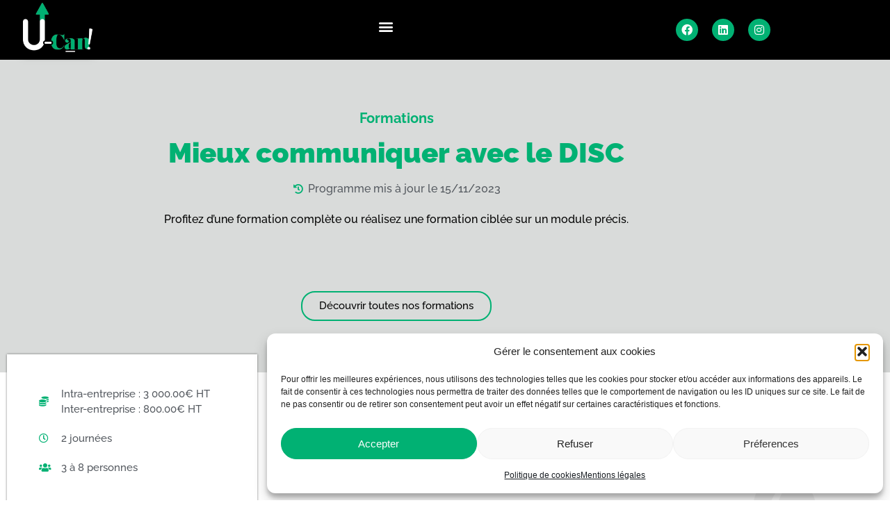

--- FILE ---
content_type: text/html; charset=UTF-8
request_url: https://u-can.fr/formation/performer-encore-plus/mieux-communiquer-avec-le-disc/
body_size: 18724
content:
<!doctype html>
<html lang="fr-FR">
<head>
	<meta charset="UTF-8">
	<meta name="viewport" content="width=device-width, initial-scale=1">
	<link rel="profile" href="https://gmpg.org/xfn/11">
	<meta name='robots' content='index, follow, max-image-preview:large, max-snippet:-1, max-video-preview:-1' />
	<style>img:is([sizes="auto" i], [sizes^="auto," i]) { contain-intrinsic-size: 3000px 1500px }</style>
	
	<!-- This site is optimized with the Yoast SEO plugin v26.7 - https://yoast.com/wordpress/plugins/seo/ -->
	<title>Mieux communiquer avec le DISC - UCAN</title>
	<meta name="description" content="Mieux communiquer avec le DISC - U-can formation, La &quot;form-action&quot; en relation client, techniques de vente et management. À distance ou à Valence dans la Drôme." />
	<link rel="canonical" href="https://u-can.fr/formation/performer-encore-plus/mieux-communiquer-avec-le-disc/" />
	<meta property="og:locale" content="fr_FR" />
	<meta property="og:type" content="article" />
	<meta property="og:title" content="Mieux communiquer avec le DISC - UCAN" />
	<meta property="og:description" content="Mieux communiquer avec le DISC - U-can formation, La &quot;form-action&quot; en relation client, techniques de vente et management. À distance ou à Valence dans la Drôme." />
	<meta property="og:url" content="https://u-can.fr/formation/performer-encore-plus/mieux-communiquer-avec-le-disc/" />
	<meta property="og:site_name" content="UCAN" />
	<meta property="article:modified_time" content="2023-11-15T17:16:36+00:00" />
	<meta name="twitter:card" content="summary_large_image" />
	<script type="application/ld+json" class="yoast-schema-graph">{"@context":"https://schema.org","@graph":[{"@type":"WebPage","@id":"https://u-can.fr/formation/performer-encore-plus/mieux-communiquer-avec-le-disc/","url":"https://u-can.fr/formation/performer-encore-plus/mieux-communiquer-avec-le-disc/","name":"Mieux communiquer avec le DISC - UCAN","isPartOf":{"@id":"https://u-can.fr/#website"},"datePublished":"2023-04-07T08:17:02+00:00","dateModified":"2023-11-15T17:16:36+00:00","description":"Mieux communiquer avec le DISC - U-can formation, La \"form-action\" en relation client, techniques de vente et management. À distance ou à Valence dans la Drôme.","breadcrumb":{"@id":"https://u-can.fr/formation/performer-encore-plus/mieux-communiquer-avec-le-disc/#breadcrumb"},"inLanguage":"fr-FR","potentialAction":[{"@type":"ReadAction","target":["https://u-can.fr/formation/performer-encore-plus/mieux-communiquer-avec-le-disc/"]}]},{"@type":"BreadcrumbList","@id":"https://u-can.fr/formation/performer-encore-plus/mieux-communiquer-avec-le-disc/#breadcrumb","itemListElement":[{"@type":"ListItem","position":1,"name":"Accueil","item":"https://u-can.fr/"},{"@type":"ListItem","position":2,"name":"Formations","item":"https://u-can.fr/formation/"},{"@type":"ListItem","position":3,"name":"PERFORMER ENCORE + &#8230; !","item":"https://u-can.fr/formation/performer-encore-plus/"},{"@type":"ListItem","position":4,"name":"Mieux communiquer avec le DISC"}]},{"@type":"WebSite","@id":"https://u-can.fr/#website","url":"https://u-can.fr/","name":"UCAN","description":"Un site utilisant WordPress","publisher":{"@id":"https://u-can.fr/#organization"},"potentialAction":[{"@type":"SearchAction","target":{"@type":"EntryPoint","urlTemplate":"https://u-can.fr/?s={search_term_string}"},"query-input":{"@type":"PropertyValueSpecification","valueRequired":true,"valueName":"search_term_string"}}],"inLanguage":"fr-FR"},{"@type":"Organization","@id":"https://u-can.fr/#organization","name":"UCAN","url":"https://u-can.fr/","logo":{"@type":"ImageObject","inLanguage":"fr-FR","@id":"https://u-can.fr/#/schema/logo/image/","url":"https://u-can.fr/wp-content/uploads/2021/05/logo.jpg","contentUrl":"https://u-can.fr/wp-content/uploads/2021/05/logo.jpg","width":685,"height":650,"caption":"UCAN"},"image":{"@id":"https://u-can.fr/#/schema/logo/image/"}}]}</script>
	<!-- / Yoast SEO plugin. -->


<link rel='dns-prefetch' href='//www.googletagmanager.com' />
<link rel="alternate" type="application/rss+xml" title="UCAN &raquo; Flux" href="https://u-can.fr/feed/" />
<link rel="alternate" type="application/rss+xml" title="UCAN &raquo; Flux des commentaires" href="https://u-can.fr/comments/feed/" />
<script>
window._wpemojiSettings = {"baseUrl":"https:\/\/s.w.org\/images\/core\/emoji\/16.0.1\/72x72\/","ext":".png","svgUrl":"https:\/\/s.w.org\/images\/core\/emoji\/16.0.1\/svg\/","svgExt":".svg","source":{"concatemoji":"https:\/\/u-can.fr\/wp-includes\/js\/wp-emoji-release.min.js?ver=6.8.3"}};
/*! This file is auto-generated */
!function(s,n){var o,i,e;function c(e){try{var t={supportTests:e,timestamp:(new Date).valueOf()};sessionStorage.setItem(o,JSON.stringify(t))}catch(e){}}function p(e,t,n){e.clearRect(0,0,e.canvas.width,e.canvas.height),e.fillText(t,0,0);var t=new Uint32Array(e.getImageData(0,0,e.canvas.width,e.canvas.height).data),a=(e.clearRect(0,0,e.canvas.width,e.canvas.height),e.fillText(n,0,0),new Uint32Array(e.getImageData(0,0,e.canvas.width,e.canvas.height).data));return t.every(function(e,t){return e===a[t]})}function u(e,t){e.clearRect(0,0,e.canvas.width,e.canvas.height),e.fillText(t,0,0);for(var n=e.getImageData(16,16,1,1),a=0;a<n.data.length;a++)if(0!==n.data[a])return!1;return!0}function f(e,t,n,a){switch(t){case"flag":return n(e,"\ud83c\udff3\ufe0f\u200d\u26a7\ufe0f","\ud83c\udff3\ufe0f\u200b\u26a7\ufe0f")?!1:!n(e,"\ud83c\udde8\ud83c\uddf6","\ud83c\udde8\u200b\ud83c\uddf6")&&!n(e,"\ud83c\udff4\udb40\udc67\udb40\udc62\udb40\udc65\udb40\udc6e\udb40\udc67\udb40\udc7f","\ud83c\udff4\u200b\udb40\udc67\u200b\udb40\udc62\u200b\udb40\udc65\u200b\udb40\udc6e\u200b\udb40\udc67\u200b\udb40\udc7f");case"emoji":return!a(e,"\ud83e\udedf")}return!1}function g(e,t,n,a){var r="undefined"!=typeof WorkerGlobalScope&&self instanceof WorkerGlobalScope?new OffscreenCanvas(300,150):s.createElement("canvas"),o=r.getContext("2d",{willReadFrequently:!0}),i=(o.textBaseline="top",o.font="600 32px Arial",{});return e.forEach(function(e){i[e]=t(o,e,n,a)}),i}function t(e){var t=s.createElement("script");t.src=e,t.defer=!0,s.head.appendChild(t)}"undefined"!=typeof Promise&&(o="wpEmojiSettingsSupports",i=["flag","emoji"],n.supports={everything:!0,everythingExceptFlag:!0},e=new Promise(function(e){s.addEventListener("DOMContentLoaded",e,{once:!0})}),new Promise(function(t){var n=function(){try{var e=JSON.parse(sessionStorage.getItem(o));if("object"==typeof e&&"number"==typeof e.timestamp&&(new Date).valueOf()<e.timestamp+604800&&"object"==typeof e.supportTests)return e.supportTests}catch(e){}return null}();if(!n){if("undefined"!=typeof Worker&&"undefined"!=typeof OffscreenCanvas&&"undefined"!=typeof URL&&URL.createObjectURL&&"undefined"!=typeof Blob)try{var e="postMessage("+g.toString()+"("+[JSON.stringify(i),f.toString(),p.toString(),u.toString()].join(",")+"));",a=new Blob([e],{type:"text/javascript"}),r=new Worker(URL.createObjectURL(a),{name:"wpTestEmojiSupports"});return void(r.onmessage=function(e){c(n=e.data),r.terminate(),t(n)})}catch(e){}c(n=g(i,f,p,u))}t(n)}).then(function(e){for(var t in e)n.supports[t]=e[t],n.supports.everything=n.supports.everything&&n.supports[t],"flag"!==t&&(n.supports.everythingExceptFlag=n.supports.everythingExceptFlag&&n.supports[t]);n.supports.everythingExceptFlag=n.supports.everythingExceptFlag&&!n.supports.flag,n.DOMReady=!1,n.readyCallback=function(){n.DOMReady=!0}}).then(function(){return e}).then(function(){var e;n.supports.everything||(n.readyCallback(),(e=n.source||{}).concatemoji?t(e.concatemoji):e.wpemoji&&e.twemoji&&(t(e.twemoji),t(e.wpemoji)))}))}((window,document),window._wpemojiSettings);
</script>
<link rel='stylesheet' id='dce-animations-css' href='https://u-can.fr/wp-content/plugins/dynamic-content-for-elementor/assets/css/animations.css?ver=3.3.23' media='all' />
<style id='wp-emoji-styles-inline-css'>

	img.wp-smiley, img.emoji {
		display: inline !important;
		border: none !important;
		box-shadow: none !important;
		height: 1em !important;
		width: 1em !important;
		margin: 0 0.07em !important;
		vertical-align: -0.1em !important;
		background: none !important;
		padding: 0 !important;
	}
</style>
<link rel='stylesheet' id='wp-block-library-css' href='https://u-can.fr/wp-includes/css/dist/block-library/style.min.css?ver=6.8.3' media='all' />
<style id='global-styles-inline-css'>
:root{--wp--preset--aspect-ratio--square: 1;--wp--preset--aspect-ratio--4-3: 4/3;--wp--preset--aspect-ratio--3-4: 3/4;--wp--preset--aspect-ratio--3-2: 3/2;--wp--preset--aspect-ratio--2-3: 2/3;--wp--preset--aspect-ratio--16-9: 16/9;--wp--preset--aspect-ratio--9-16: 9/16;--wp--preset--color--black: #000000;--wp--preset--color--cyan-bluish-gray: #abb8c3;--wp--preset--color--white: #ffffff;--wp--preset--color--pale-pink: #f78da7;--wp--preset--color--vivid-red: #cf2e2e;--wp--preset--color--luminous-vivid-orange: #ff6900;--wp--preset--color--luminous-vivid-amber: #fcb900;--wp--preset--color--light-green-cyan: #7bdcb5;--wp--preset--color--vivid-green-cyan: #00d084;--wp--preset--color--pale-cyan-blue: #8ed1fc;--wp--preset--color--vivid-cyan-blue: #0693e3;--wp--preset--color--vivid-purple: #9b51e0;--wp--preset--gradient--vivid-cyan-blue-to-vivid-purple: linear-gradient(135deg,rgba(6,147,227,1) 0%,rgb(155,81,224) 100%);--wp--preset--gradient--light-green-cyan-to-vivid-green-cyan: linear-gradient(135deg,rgb(122,220,180) 0%,rgb(0,208,130) 100%);--wp--preset--gradient--luminous-vivid-amber-to-luminous-vivid-orange: linear-gradient(135deg,rgba(252,185,0,1) 0%,rgba(255,105,0,1) 100%);--wp--preset--gradient--luminous-vivid-orange-to-vivid-red: linear-gradient(135deg,rgba(255,105,0,1) 0%,rgb(207,46,46) 100%);--wp--preset--gradient--very-light-gray-to-cyan-bluish-gray: linear-gradient(135deg,rgb(238,238,238) 0%,rgb(169,184,195) 100%);--wp--preset--gradient--cool-to-warm-spectrum: linear-gradient(135deg,rgb(74,234,220) 0%,rgb(151,120,209) 20%,rgb(207,42,186) 40%,rgb(238,44,130) 60%,rgb(251,105,98) 80%,rgb(254,248,76) 100%);--wp--preset--gradient--blush-light-purple: linear-gradient(135deg,rgb(255,206,236) 0%,rgb(152,150,240) 100%);--wp--preset--gradient--blush-bordeaux: linear-gradient(135deg,rgb(254,205,165) 0%,rgb(254,45,45) 50%,rgb(107,0,62) 100%);--wp--preset--gradient--luminous-dusk: linear-gradient(135deg,rgb(255,203,112) 0%,rgb(199,81,192) 50%,rgb(65,88,208) 100%);--wp--preset--gradient--pale-ocean: linear-gradient(135deg,rgb(255,245,203) 0%,rgb(182,227,212) 50%,rgb(51,167,181) 100%);--wp--preset--gradient--electric-grass: linear-gradient(135deg,rgb(202,248,128) 0%,rgb(113,206,126) 100%);--wp--preset--gradient--midnight: linear-gradient(135deg,rgb(2,3,129) 0%,rgb(40,116,252) 100%);--wp--preset--font-size--small: 13px;--wp--preset--font-size--medium: 20px;--wp--preset--font-size--large: 36px;--wp--preset--font-size--x-large: 42px;--wp--preset--spacing--20: 0.44rem;--wp--preset--spacing--30: 0.67rem;--wp--preset--spacing--40: 1rem;--wp--preset--spacing--50: 1.5rem;--wp--preset--spacing--60: 2.25rem;--wp--preset--spacing--70: 3.38rem;--wp--preset--spacing--80: 5.06rem;--wp--preset--shadow--natural: 6px 6px 9px rgba(0, 0, 0, 0.2);--wp--preset--shadow--deep: 12px 12px 50px rgba(0, 0, 0, 0.4);--wp--preset--shadow--sharp: 6px 6px 0px rgba(0, 0, 0, 0.2);--wp--preset--shadow--outlined: 6px 6px 0px -3px rgba(255, 255, 255, 1), 6px 6px rgba(0, 0, 0, 1);--wp--preset--shadow--crisp: 6px 6px 0px rgba(0, 0, 0, 1);}:root { --wp--style--global--content-size: 800px;--wp--style--global--wide-size: 1200px; }:where(body) { margin: 0; }.wp-site-blocks > .alignleft { float: left; margin-right: 2em; }.wp-site-blocks > .alignright { float: right; margin-left: 2em; }.wp-site-blocks > .aligncenter { justify-content: center; margin-left: auto; margin-right: auto; }:where(.wp-site-blocks) > * { margin-block-start: 24px; margin-block-end: 0; }:where(.wp-site-blocks) > :first-child { margin-block-start: 0; }:where(.wp-site-blocks) > :last-child { margin-block-end: 0; }:root { --wp--style--block-gap: 24px; }:root :where(.is-layout-flow) > :first-child{margin-block-start: 0;}:root :where(.is-layout-flow) > :last-child{margin-block-end: 0;}:root :where(.is-layout-flow) > *{margin-block-start: 24px;margin-block-end: 0;}:root :where(.is-layout-constrained) > :first-child{margin-block-start: 0;}:root :where(.is-layout-constrained) > :last-child{margin-block-end: 0;}:root :where(.is-layout-constrained) > *{margin-block-start: 24px;margin-block-end: 0;}:root :where(.is-layout-flex){gap: 24px;}:root :where(.is-layout-grid){gap: 24px;}.is-layout-flow > .alignleft{float: left;margin-inline-start: 0;margin-inline-end: 2em;}.is-layout-flow > .alignright{float: right;margin-inline-start: 2em;margin-inline-end: 0;}.is-layout-flow > .aligncenter{margin-left: auto !important;margin-right: auto !important;}.is-layout-constrained > .alignleft{float: left;margin-inline-start: 0;margin-inline-end: 2em;}.is-layout-constrained > .alignright{float: right;margin-inline-start: 2em;margin-inline-end: 0;}.is-layout-constrained > .aligncenter{margin-left: auto !important;margin-right: auto !important;}.is-layout-constrained > :where(:not(.alignleft):not(.alignright):not(.alignfull)){max-width: var(--wp--style--global--content-size);margin-left: auto !important;margin-right: auto !important;}.is-layout-constrained > .alignwide{max-width: var(--wp--style--global--wide-size);}body .is-layout-flex{display: flex;}.is-layout-flex{flex-wrap: wrap;align-items: center;}.is-layout-flex > :is(*, div){margin: 0;}body .is-layout-grid{display: grid;}.is-layout-grid > :is(*, div){margin: 0;}body{padding-top: 0px;padding-right: 0px;padding-bottom: 0px;padding-left: 0px;}a:where(:not(.wp-element-button)){text-decoration: underline;}:root :where(.wp-element-button, .wp-block-button__link){background-color: #32373c;border-width: 0;color: #fff;font-family: inherit;font-size: inherit;line-height: inherit;padding: calc(0.667em + 2px) calc(1.333em + 2px);text-decoration: none;}.has-black-color{color: var(--wp--preset--color--black) !important;}.has-cyan-bluish-gray-color{color: var(--wp--preset--color--cyan-bluish-gray) !important;}.has-white-color{color: var(--wp--preset--color--white) !important;}.has-pale-pink-color{color: var(--wp--preset--color--pale-pink) !important;}.has-vivid-red-color{color: var(--wp--preset--color--vivid-red) !important;}.has-luminous-vivid-orange-color{color: var(--wp--preset--color--luminous-vivid-orange) !important;}.has-luminous-vivid-amber-color{color: var(--wp--preset--color--luminous-vivid-amber) !important;}.has-light-green-cyan-color{color: var(--wp--preset--color--light-green-cyan) !important;}.has-vivid-green-cyan-color{color: var(--wp--preset--color--vivid-green-cyan) !important;}.has-pale-cyan-blue-color{color: var(--wp--preset--color--pale-cyan-blue) !important;}.has-vivid-cyan-blue-color{color: var(--wp--preset--color--vivid-cyan-blue) !important;}.has-vivid-purple-color{color: var(--wp--preset--color--vivid-purple) !important;}.has-black-background-color{background-color: var(--wp--preset--color--black) !important;}.has-cyan-bluish-gray-background-color{background-color: var(--wp--preset--color--cyan-bluish-gray) !important;}.has-white-background-color{background-color: var(--wp--preset--color--white) !important;}.has-pale-pink-background-color{background-color: var(--wp--preset--color--pale-pink) !important;}.has-vivid-red-background-color{background-color: var(--wp--preset--color--vivid-red) !important;}.has-luminous-vivid-orange-background-color{background-color: var(--wp--preset--color--luminous-vivid-orange) !important;}.has-luminous-vivid-amber-background-color{background-color: var(--wp--preset--color--luminous-vivid-amber) !important;}.has-light-green-cyan-background-color{background-color: var(--wp--preset--color--light-green-cyan) !important;}.has-vivid-green-cyan-background-color{background-color: var(--wp--preset--color--vivid-green-cyan) !important;}.has-pale-cyan-blue-background-color{background-color: var(--wp--preset--color--pale-cyan-blue) !important;}.has-vivid-cyan-blue-background-color{background-color: var(--wp--preset--color--vivid-cyan-blue) !important;}.has-vivid-purple-background-color{background-color: var(--wp--preset--color--vivid-purple) !important;}.has-black-border-color{border-color: var(--wp--preset--color--black) !important;}.has-cyan-bluish-gray-border-color{border-color: var(--wp--preset--color--cyan-bluish-gray) !important;}.has-white-border-color{border-color: var(--wp--preset--color--white) !important;}.has-pale-pink-border-color{border-color: var(--wp--preset--color--pale-pink) !important;}.has-vivid-red-border-color{border-color: var(--wp--preset--color--vivid-red) !important;}.has-luminous-vivid-orange-border-color{border-color: var(--wp--preset--color--luminous-vivid-orange) !important;}.has-luminous-vivid-amber-border-color{border-color: var(--wp--preset--color--luminous-vivid-amber) !important;}.has-light-green-cyan-border-color{border-color: var(--wp--preset--color--light-green-cyan) !important;}.has-vivid-green-cyan-border-color{border-color: var(--wp--preset--color--vivid-green-cyan) !important;}.has-pale-cyan-blue-border-color{border-color: var(--wp--preset--color--pale-cyan-blue) !important;}.has-vivid-cyan-blue-border-color{border-color: var(--wp--preset--color--vivid-cyan-blue) !important;}.has-vivid-purple-border-color{border-color: var(--wp--preset--color--vivid-purple) !important;}.has-vivid-cyan-blue-to-vivid-purple-gradient-background{background: var(--wp--preset--gradient--vivid-cyan-blue-to-vivid-purple) !important;}.has-light-green-cyan-to-vivid-green-cyan-gradient-background{background: var(--wp--preset--gradient--light-green-cyan-to-vivid-green-cyan) !important;}.has-luminous-vivid-amber-to-luminous-vivid-orange-gradient-background{background: var(--wp--preset--gradient--luminous-vivid-amber-to-luminous-vivid-orange) !important;}.has-luminous-vivid-orange-to-vivid-red-gradient-background{background: var(--wp--preset--gradient--luminous-vivid-orange-to-vivid-red) !important;}.has-very-light-gray-to-cyan-bluish-gray-gradient-background{background: var(--wp--preset--gradient--very-light-gray-to-cyan-bluish-gray) !important;}.has-cool-to-warm-spectrum-gradient-background{background: var(--wp--preset--gradient--cool-to-warm-spectrum) !important;}.has-blush-light-purple-gradient-background{background: var(--wp--preset--gradient--blush-light-purple) !important;}.has-blush-bordeaux-gradient-background{background: var(--wp--preset--gradient--blush-bordeaux) !important;}.has-luminous-dusk-gradient-background{background: var(--wp--preset--gradient--luminous-dusk) !important;}.has-pale-ocean-gradient-background{background: var(--wp--preset--gradient--pale-ocean) !important;}.has-electric-grass-gradient-background{background: var(--wp--preset--gradient--electric-grass) !important;}.has-midnight-gradient-background{background: var(--wp--preset--gradient--midnight) !important;}.has-small-font-size{font-size: var(--wp--preset--font-size--small) !important;}.has-medium-font-size{font-size: var(--wp--preset--font-size--medium) !important;}.has-large-font-size{font-size: var(--wp--preset--font-size--large) !important;}.has-x-large-font-size{font-size: var(--wp--preset--font-size--x-large) !important;}
:root :where(.wp-block-pullquote){font-size: 1.5em;line-height: 1.6;}
</style>
<link rel='stylesheet' id='cmplz-general-css' href='https://u-can.fr/wp-content/plugins/complianz-gdpr/assets/css/cookieblocker.min.css?ver=1765897938' media='all' />
<link rel='stylesheet' id='dce-style-css' href='https://u-can.fr/wp-content/plugins/dynamic-content-for-elementor/assets/css/style.min.css?ver=3.3.23' media='all' />
<link rel='stylesheet' id='dce-hidden-label-css' href='https://u-can.fr/wp-content/plugins/dynamic-content-for-elementor/assets/css/hidden-label.min.css?ver=3.3.23' media='all' />
<link rel='stylesheet' id='dce-dynamic-visibility-css' href='https://u-can.fr/wp-content/plugins/dynamic-content-for-elementor/assets/css/dynamic-visibility.min.css?ver=3.3.23' media='all' />
<link rel='stylesheet' id='dce-tooltip-css' href='https://u-can.fr/wp-content/plugins/dynamic-content-for-elementor/assets/css/tooltip.min.css?ver=3.3.23' media='all' />
<link rel='stylesheet' id='dce-pageScroll-css' href='https://u-can.fr/wp-content/plugins/dynamic-content-for-elementor/assets/css/page-scroll.min.css?ver=3.3.23' media='all' />
<link rel='stylesheet' id='dce-reveal-css' href='https://u-can.fr/wp-content/plugins/dynamic-content-for-elementor/assets/css/reveal.min.css?ver=3.3.23' media='all' />
<link rel='stylesheet' id='dce-plyr-css' href='https://u-can.fr/wp-content/plugins/dynamic-content-for-elementor/assets/node/plyr/plyr.css?ver=3.3.23' media='all' />
<link rel='stylesheet' id='hello-elementor-css' href='https://u-can.fr/wp-content/themes/hello-elementor/assets/css/reset.css?ver=3.4.4' media='all' />
<link rel='stylesheet' id='hello-elementor-theme-style-css' href='https://u-can.fr/wp-content/themes/hello-elementor/assets/css/theme.css?ver=3.4.4' media='all' />
<link rel='stylesheet' id='chld_thm_cfg_separate-css' href='https://u-can.fr/wp-content/themes/ucan/ctc-style.css?ver=6.8.3' media='all' />
<link rel='stylesheet' id='hello-elementor-header-footer-css' href='https://u-can.fr/wp-content/themes/hello-elementor/assets/css/header-footer.css?ver=3.4.4' media='all' />
<link rel='stylesheet' id='elementor-frontend-css' href='https://u-can.fr/wp-content/plugins/elementor/assets/css/frontend.min.css?ver=3.34.0' media='all' />
<link rel='stylesheet' id='elementor-post-7-css' href='https://u-can.fr/wp-content/uploads/elementor/css/post-7.css?ver=1768916604' media='all' />
<link rel='stylesheet' id='widget-image-css' href='https://u-can.fr/wp-content/plugins/elementor/assets/css/widget-image.min.css?ver=3.34.0' media='all' />
<link rel='stylesheet' id='e-animation-push-css' href='https://u-can.fr/wp-content/plugins/elementor/assets/lib/animations/styles/e-animation-push.min.css?ver=3.34.0' media='all' />
<link rel='stylesheet' id='widget-nav-menu-css' href='https://u-can.fr/wp-content/plugins/elementor-pro/assets/css/widget-nav-menu.min.css?ver=3.34.0' media='all' />
<link rel='stylesheet' id='e-animation-bounce-in-css' href='https://u-can.fr/wp-content/plugins/elementor/assets/lib/animations/styles/e-animation-bounce-in.min.css?ver=3.34.0' media='all' />
<link rel='stylesheet' id='widget-social-icons-css' href='https://u-can.fr/wp-content/plugins/elementor/assets/css/widget-social-icons.min.css?ver=3.34.0' media='all' />
<link rel='stylesheet' id='e-apple-webkit-css' href='https://u-can.fr/wp-content/plugins/elementor/assets/css/conditionals/apple-webkit.min.css?ver=3.34.0' media='all' />
<link rel='stylesheet' id='e-sticky-css' href='https://u-can.fr/wp-content/plugins/elementor-pro/assets/css/modules/sticky.min.css?ver=3.34.0' media='all' />
<link rel='stylesheet' id='widget-heading-css' href='https://u-can.fr/wp-content/plugins/elementor/assets/css/widget-heading.min.css?ver=3.34.0' media='all' />
<link rel='stylesheet' id='widget-icon-list-css' href='https://u-can.fr/wp-content/plugins/elementor/assets/css/widget-icon-list.min.css?ver=3.34.0' media='all' />
<link rel='stylesheet' id='dce-acf-relationship-old-version-css' href='https://u-can.fr/wp-content/plugins/dynamic-content-for-elementor/assets/css/acf-relationship-old-version.min.css?ver=3.3.23' media='all' />
<link rel='stylesheet' id='e-animation-bounceIn-css' href='https://u-can.fr/wp-content/plugins/elementor/assets/lib/animations/styles/bounceIn.min.css?ver=3.34.0' media='all' />
<link rel='stylesheet' id='e-motion-fx-css' href='https://u-can.fr/wp-content/plugins/elementor-pro/assets/css/modules/motion-fx.min.css?ver=3.34.0' media='all' />
<link rel='stylesheet' id='swiper-css' href='https://u-can.fr/wp-content/plugins/elementor/assets/lib/swiper/v8/css/swiper.min.css?ver=8.4.5' media='all' />
<link rel='stylesheet' id='e-swiper-css' href='https://u-can.fr/wp-content/plugins/elementor/assets/css/conditionals/e-swiper.min.css?ver=3.34.0' media='all' />
<link rel='stylesheet' id='widget-testimonial-carousel-css' href='https://u-can.fr/wp-content/plugins/elementor-pro/assets/css/widget-testimonial-carousel.min.css?ver=3.34.0' media='all' />
<link rel='stylesheet' id='widget-carousel-module-base-css' href='https://u-can.fr/wp-content/plugins/elementor-pro/assets/css/widget-carousel-module-base.min.css?ver=3.34.0' media='all' />
<link rel='stylesheet' id='e-popup-css' href='https://u-can.fr/wp-content/plugins/elementor-pro/assets/css/conditionals/popup.min.css?ver=3.34.0' media='all' />
<link rel='stylesheet' id='elementor-icons-css' href='https://u-can.fr/wp-content/plugins/elementor/assets/lib/eicons/css/elementor-icons.min.css?ver=5.45.0' media='all' />
<link rel='stylesheet' id='dashicons-css' href='https://u-can.fr/wp-includes/css/dashicons.min.css?ver=6.8.3' media='all' />
<link rel='stylesheet' id='elementor-post-95-css' href='https://u-can.fr/wp-content/uploads/elementor/css/post-95.css?ver=1768916604' media='all' />
<link rel='stylesheet' id='elementor-post-357-css' href='https://u-can.fr/wp-content/uploads/elementor/css/post-357.css?ver=1768916604' media='all' />
<link rel='stylesheet' id='elementor-post-261-css' href='https://u-can.fr/wp-content/uploads/elementor/css/post-261.css?ver=1768917554' media='all' />
<link rel='stylesheet' id='elementor-post-2643-css' href='https://u-can.fr/wp-content/uploads/elementor/css/post-2643.css?ver=1768916604' media='all' />
<link rel='stylesheet' id='elementor-gf-local-raleway-css' href='https://u-can.fr/wp-content/uploads/elementor/google-fonts/css/raleway.css?ver=1747062756' media='all' />
<link rel='stylesheet' id='elementor-icons-shared-0-css' href='https://u-can.fr/wp-content/plugins/elementor/assets/lib/font-awesome/css/fontawesome.min.css?ver=5.15.3' media='all' />
<link rel='stylesheet' id='elementor-icons-fa-solid-css' href='https://u-can.fr/wp-content/plugins/elementor/assets/lib/font-awesome/css/solid.min.css?ver=5.15.3' media='all' />
<link rel='stylesheet' id='elementor-icons-fa-brands-css' href='https://u-can.fr/wp-content/plugins/elementor/assets/lib/font-awesome/css/brands.min.css?ver=5.15.3' media='all' />
<link rel='stylesheet' id='elementor-icons-fa-regular-css' href='https://u-can.fr/wp-content/plugins/elementor/assets/lib/font-awesome/css/regular.min.css?ver=5.15.3' media='all' />
<script src="https://u-can.fr/wp-includes/js/jquery/jquery.min.js?ver=3.7.1" id="jquery-core-js"></script>
<script defer src="https://u-can.fr/wp-includes/js/jquery/jquery-migrate.min.js?ver=3.4.1" id="jquery-migrate-js"></script>

<!-- Extrait de code de la balise Google (gtag.js) ajouté par Site Kit -->
<!-- Extrait Google Analytics ajouté par Site Kit -->
<script type="text/plain" data-service="google-analytics" data-category="statistics" data-cmplz-src="https://www.googletagmanager.com/gtag/js?id=G-X4PVMQNXJ9" id="google_gtagjs-js" async></script>
<script id="google_gtagjs-js-after">
window.dataLayer = window.dataLayer || [];function gtag(){dataLayer.push(arguments);}
gtag("set","linker",{"domains":["u-can.fr"]});
gtag("js", new Date());
gtag("set", "developer_id.dZTNiMT", true);
gtag("config", "G-X4PVMQNXJ9");
</script>
<link rel="https://api.w.org/" href="https://u-can.fr/wp-json/" /><link rel="alternate" title="JSON" type="application/json" href="https://u-can.fr/wp-json/wp/v2/formation/2459" /><link rel="EditURI" type="application/rsd+xml" title="RSD" href="https://u-can.fr/xmlrpc.php?rsd" />
<meta name="generator" content="WordPress 6.8.3" />
<link rel='shortlink' href='https://u-can.fr/?p=2459' />
<link rel="alternate" title="oEmbed (JSON)" type="application/json+oembed" href="https://u-can.fr/wp-json/oembed/1.0/embed?url=https%3A%2F%2Fu-can.fr%2Fformation%2Fperformer-encore-plus%2Fmieux-communiquer-avec-le-disc%2F" />
<link rel="alternate" title="oEmbed (XML)" type="text/xml+oembed" href="https://u-can.fr/wp-json/oembed/1.0/embed?url=https%3A%2F%2Fu-can.fr%2Fformation%2Fperformer-encore-plus%2Fmieux-communiquer-avec-le-disc%2F&#038;format=xml" />
<meta name="generator" content="Site Kit by Google 1.168.0" />			<style>.cmplz-hidden {
					display: none !important;
				}</style><meta name="generator" content="Elementor 3.34.0; features: additional_custom_breakpoints; settings: css_print_method-external, google_font-enabled, font_display-auto">
<!-- Add your snippet here. -->
<script>
jQuery(document).ready(function($) {

	
	$(".je-participe").click(function() {
		//$("#reserver").show();
		var session = $( this ).closest('.session');		
		var d_session = $(session).find('.date-debut-session .dynamic-content-for-elementor-acf').html();
		var n_session = $(session).find('.nom-session .elementor-heading-title').html();
		console.log(d_session);
		
		var checkExist = setInterval(function() {
			 if ($('#form-field-field_session').length) {
					console.log("Exists!");
				  $('#form-field-field_date').val(d_session);
				  $('#form-field-field_session').val(n_session);
				  $('#form-field-field_date').prop('readonly',true);
				  $('#form-field-field_session').prop('readonly',true);
					clearInterval(checkExist);
			 }
		}, 100); // check every 100ms

	});

});
</script>
			<style>
				.e-con.e-parent:nth-of-type(n+4):not(.e-lazyloaded):not(.e-no-lazyload),
				.e-con.e-parent:nth-of-type(n+4):not(.e-lazyloaded):not(.e-no-lazyload) * {
					background-image: none !important;
				}
				@media screen and (max-height: 1024px) {
					.e-con.e-parent:nth-of-type(n+3):not(.e-lazyloaded):not(.e-no-lazyload),
					.e-con.e-parent:nth-of-type(n+3):not(.e-lazyloaded):not(.e-no-lazyload) * {
						background-image: none !important;
					}
				}
				@media screen and (max-height: 640px) {
					.e-con.e-parent:nth-of-type(n+2):not(.e-lazyloaded):not(.e-no-lazyload),
					.e-con.e-parent:nth-of-type(n+2):not(.e-lazyloaded):not(.e-no-lazyload) * {
						background-image: none !important;
					}
				}
			</style>
			<link rel="icon" href="https://u-can.fr/wp-content/uploads/2021/05/u-logo-black-150x150.png" sizes="32x32" />
<link rel="icon" href="https://u-can.fr/wp-content/uploads/2021/05/u-logo-black.png" sizes="192x192" />
<link rel="apple-touch-icon" href="https://u-can.fr/wp-content/uploads/2021/05/u-logo-black.png" />
<meta name="msapplication-TileImage" content="https://u-can.fr/wp-content/uploads/2021/05/u-logo-black.png" />
		<style id="wp-custom-css">
			header body footer {
	overflow-x: hidden;
}
		</style>
		</head>
<body data-cmplz=1 class="wp-singular formation-template-default single single-formation postid-2459 wp-custom-logo wp-embed-responsive wp-theme-hello-elementor wp-child-theme-ucan hello-elementor-default elementor-default elementor-kit-7 elementor-page-261">


<a class="skip-link screen-reader-text" href="#content">Aller au contenu</a>

		<header data-elementor-type="header" data-elementor-id="95" class="elementor elementor-95 elementor-location-header" data-elementor-post-type="elementor_library">
					<section class="elementor-section elementor-top-section elementor-element elementor-element-65ffc9e7 elementor-section-boxed elementor-section-height-default elementor-section-height-default" data-id="65ffc9e7" data-element_type="section" data-settings="{&quot;background_background&quot;:&quot;classic&quot;,&quot;sticky&quot;:&quot;top&quot;,&quot;sticky_on&quot;:[&quot;desktop&quot;,&quot;tablet&quot;,&quot;mobile&quot;],&quot;sticky_offset&quot;:0,&quot;sticky_effects_offset&quot;:0,&quot;sticky_anchor_link_offset&quot;:0}">
						<div class="elementor-container elementor-column-gap-default">
					<div class="elementor-column elementor-col-33 elementor-top-column elementor-element elementor-element-4182236" data-id="4182236" data-element_type="column" data-settings="{&quot;background_background&quot;:&quot;classic&quot;}">
			<div class="elementor-widget-wrap elementor-element-populated">
						<div class="elementor-element elementor-element-453f8533 dce_masking-none elementor-widget elementor-widget-image" data-id="453f8533" data-element_type="widget" data-widget_type="image.default">
				<div class="elementor-widget-container">
																<a href="https://u-can.fr/accueil/">
							<img fetchpriority="high" width="685" height="518" src="https://u-can.fr/wp-content/uploads/2022/12/Logo-U-Can-v2.jpg" class="attachment-full size-full wp-image-1697" alt="Logo-U-Can-v2" srcset="https://u-can.fr/wp-content/uploads/2022/12/Logo-U-Can-v2.jpg 685w, https://u-can.fr/wp-content/uploads/2022/12/Logo-U-Can-v2-300x227.jpg 300w" sizes="(max-width: 685px) 100vw, 685px" />								</a>
															</div>
				</div>
					</div>
		</div>
				<div class="elementor-column elementor-col-33 elementor-top-column elementor-element elementor-element-6d437778" data-id="6d437778" data-element_type="column">
			<div class="elementor-widget-wrap elementor-element-populated">
						<div class="elementor-element elementor-element-30dad22a elementor-nav-menu__text-align-aside elementor-nav-menu--toggle elementor-nav-menu--burger elementor-widget elementor-widget-nav-menu" data-id="30dad22a" data-element_type="widget" data-settings="{&quot;layout&quot;:&quot;dropdown&quot;,&quot;submenu_icon&quot;:{&quot;value&quot;:&quot;&lt;i class=\&quot;fas fa-angle-down\&quot; aria-hidden=\&quot;true\&quot;&gt;&lt;\/i&gt;&quot;,&quot;library&quot;:&quot;fa-solid&quot;},&quot;toggle_icon_hover_animation&quot;:&quot;push&quot;,&quot;toggle&quot;:&quot;burger&quot;}" data-widget_type="nav-menu.default">
				<div class="elementor-widget-container">
							<div class="elementor-menu-toggle" role="button" tabindex="0" aria-label="Permuter le menu" aria-expanded="false">
			<i aria-hidden="true" role="presentation" class="elementor-menu-toggle__icon--open elementor-animation-push eicon-menu-bar"></i><i aria-hidden="true" role="presentation" class="elementor-menu-toggle__icon--close elementor-animation-push eicon-close"></i>		</div>
					<nav class="elementor-nav-menu--dropdown elementor-nav-menu__container" aria-hidden="true">
				<ul id="menu-2-30dad22a" class="elementor-nav-menu"><li class="menu-item menu-item-type-post_type menu-item-object-page menu-item-has-children menu-item-2385"><a href="https://u-can.fr/nos-formations-professionnelles-a-valence/" class="elementor-item" tabindex="-1">Nos formations professionnelles à Valence</a>
<ul class="sub-menu elementor-nav-menu--dropdown">
	<li class="menu-item menu-item-type-post_type menu-item-object-formation menu-item-2081"><a href="https://u-can.fr/formation/pack-u-refresh/" class="elementor-sub-item" tabindex="-1">ENTREPRENEURS… PERFORMEZ !</a></li>
	<li class="menu-item menu-item-type-post_type menu-item-object-formation menu-item-2077"><a href="https://u-can.fr/formation/pack-u-start/" class="elementor-sub-item" tabindex="-1">PERFORMER EN COMMERCIAL / VENTE</a></li>
	<li class="menu-item menu-item-type-post_type menu-item-object-formation menu-item-2079"><a href="https://u-can.fr/formation/pack-u-manage/" class="elementor-sub-item" tabindex="-1">PERFORMER EN MANAGEMENT / RH</a></li>
	<li class="menu-item menu-item-type-post_type menu-item-object-formation menu-item-2078"><a href="https://u-can.fr/formation/pack-u-boost/" class="elementor-sub-item" tabindex="-1">PERFORMER EN ANIMATION DE FORMATIONS</a></li>
	<li class="menu-item menu-item-type-post_type menu-item-object-formation menu-item-2080"><a href="https://u-can.fr/formation/pack-u-perform/" class="elementor-sub-item" tabindex="-1">PERFORMER EN RSE</a></li>
	<li class="menu-item menu-item-type-post_type menu-item-object-formation current-formation-ancestor menu-item-2084"><a href="https://u-can.fr/formation/performer-encore-plus/" class="elementor-sub-item" tabindex="-1">PERFORMER ENCORE + … !</a></li>
</ul>
</li>
<li class="menu-item menu-item-type-post_type menu-item-object-page menu-item-has-children menu-item-2380"><a href="https://u-can.fr/notre-organisme-de-formation-a-valence/" class="elementor-item" tabindex="-1">Notre organisme de formation à Valence</a>
<ul class="sub-menu elementor-nav-menu--dropdown">
	<li class="menu-item menu-item-type-post_type menu-item-object-page menu-item-2121"><a href="https://u-can.fr/nadege-serre/" class="elementor-sub-item" tabindex="-1">Nadège SERRE</a></li>
</ul>
</li>
<li class="menu-item menu-item-type-post_type menu-item-object-page menu-item-has-children menu-item-1997"><a href="https://u-can.fr/pourquoi-choisir-nos-formations-a-valence/" class="elementor-item" tabindex="-1">Pourquoi choisir nos formations à Valence</a>
<ul class="sub-menu elementor-nav-menu--dropdown">
	<li class="menu-item menu-item-type-post_type menu-item-object-page menu-item-2208"><a href="https://u-can.fr/des-formations-sur-mesure-operationnelles/" class="elementor-sub-item" tabindex="-1">Des formations sur-mesure opérationnelles</a></li>
	<li class="menu-item menu-item-type-post_type menu-item-object-page menu-item-2306"><a href="https://u-can.fr/le-financement-de-vos-formations-professionnelles/" class="elementor-sub-item" tabindex="-1">Le financement de vos formations professionnelles</a></li>
</ul>
</li>
<li class="menu-item menu-item-type-post_type menu-item-object-page menu-item-2938"><a href="https://u-can.fr/formation-commerciale-a-grenoble/" class="elementor-item" tabindex="-1">Formation commerciale à Grenoble</a></li>
<li class="menu-item menu-item-type-post_type menu-item-object-page menu-item-2939"><a href="https://u-can.fr/formation-commerciale-a-lyon/" class="elementor-item" tabindex="-1">Formation commerciale à Lyon</a></li>
<li class="menu-item menu-item-type-custom menu-item-object-custom menu-item-548"><a href="https://u-can.fr/accueil/#contact" class="elementor-item elementor-item-anchor" tabindex="-1">Contact</a></li>
<li class="menu-item menu-item-type-post_type menu-item-object-page menu-item-700"><a href="https://u-can.fr/blog-formation-professionnelle/" class="elementor-item" tabindex="-1">Blog</a></li>
</ul>			</nav>
						</div>
				</div>
					</div>
		</div>
				<div class="elementor-column elementor-col-33 elementor-top-column elementor-element elementor-element-631a1111" data-id="631a1111" data-element_type="column">
			<div class="elementor-widget-wrap elementor-element-populated">
						<div class="elementor-element elementor-element-39cb27da elementor-shape-rounded elementor-grid-0 e-grid-align-center elementor-widget elementor-widget-social-icons" data-id="39cb27da" data-element_type="widget" data-widget_type="social-icons.default">
				<div class="elementor-widget-container">
							<div class="elementor-social-icons-wrapper elementor-grid" role="list">
							<span class="elementor-grid-item" role="listitem">
					<a class="elementor-icon elementor-social-icon elementor-social-icon-facebook elementor-animation-bounce-in elementor-repeater-item-3b78412" href="https://www.facebook.com/ucanformation/" target="_blank">
						<span class="elementor-screen-only">Facebook</span>
						<i aria-hidden="true" class="fab fa-facebook"></i>					</a>
				</span>
							<span class="elementor-grid-item" role="listitem">
					<a class="elementor-icon elementor-social-icon elementor-social-icon-linkedin elementor-animation-bounce-in elementor-repeater-item-96fdd05" href="https://www.linkedin.com/company/u-can-se-former-pour-performer/" target="_blank">
						<span class="elementor-screen-only">Linkedin</span>
						<i aria-hidden="true" class="fab fa-linkedin"></i>					</a>
				</span>
							<span class="elementor-grid-item" role="listitem">
					<a class="elementor-icon elementor-social-icon elementor-social-icon-instagram elementor-animation-bounce-in elementor-repeater-item-cddf7ff" href="https://www.instagram.com/u_can_valence/" target="_blank">
						<span class="elementor-screen-only">Instagram</span>
						<i aria-hidden="true" class="fab fa-instagram"></i>					</a>
				</span>
					</div>
						</div>
				</div>
					</div>
		</div>
					</div>
		</section>
				</header>
				<div data-elementor-type="single-page" data-elementor-id="261" class="elementor elementor-261 elementor-location-single post-2459 formation type-formation status-publish hentry" data-elementor-post-type="elementor_library">
					<section class="elementor-section elementor-top-section elementor-element elementor-element-146c64f elementor-section-boxed elementor-section-height-default elementor-section-height-default" data-id="146c64f" data-element_type="section" data-settings="{&quot;background_background&quot;:&quot;classic&quot;}">
						<div class="elementor-container elementor-column-gap-default">
					<div class="elementor-column elementor-col-100 elementor-top-column elementor-element elementor-element-1c0f07b" data-id="1c0f07b" data-element_type="column">
			<div class="elementor-widget-wrap elementor-element-populated">
						<div class="elementor-element elementor-element-37a9ca4 elementor-widget elementor-widget-heading" data-id="37a9ca4" data-element_type="widget" data-widget_type="heading.default">
				<div class="elementor-widget-container">
					<h2 class="elementor-heading-title elementor-size-default">Formations</h2>				</div>
				</div>
				<div class="elementor-element elementor-element-3a066b0 elementor-widget elementor-widget-heading" data-id="3a066b0" data-element_type="widget" data-widget_type="heading.default">
				<div class="elementor-widget-container">
					<h2 class="elementor-heading-title elementor-size-default">Mieux communiquer avec le DISC</h2>				</div>
				</div>
				<div class="elementor-element elementor-element-81d7109 elementor-align-center elementor-icon-list--layout-traditional elementor-list-item-link-full_width elementor-widget elementor-widget-icon-list" data-id="81d7109" data-element_type="widget" data-widget_type="icon-list.default">
				<div class="elementor-widget-container">
							<ul class="elementor-icon-list-items">
							<li class="elementor-icon-list-item">
											<span class="elementor-icon-list-icon">
							<i aria-hidden="true" class="fas fa-history"></i>						</span>
										<span class="elementor-icon-list-text">Programme mis à jour le 15/11/2023</span>
									</li>
						</ul>
						</div>
				</div>
				<div class="elementor-element elementor-element-e2479d7 elementor-widget elementor-widget-text-editor" data-id="e2479d7" data-element_type="widget" data-widget_type="text-editor.default">
				<div class="elementor-widget-container">
									<p>Profitez d&rsquo;une formation complète ou réalisez une formation ciblée sur un module précis.</p>								</div>
				</div>
				<div class="elementor-element elementor-element-677da48 elementor-align-center elementor-widget elementor-widget-button" data-id="677da48" data-element_type="widget" data-widget_type="button.default">
				<div class="elementor-widget-container">
									<div class="elementor-button-wrapper">
					<a class="elementor-button elementor-button-link elementor-size-sm" href="https://u-can.catalogueformpro.com/" target="_blank">
						<span class="elementor-button-content-wrapper">
									<span class="elementor-button-text">Découvrir toutes nos formations</span>
					</span>
					</a>
				</div>
								</div>
				</div>
					</div>
		</div>
					</div>
		</section>
				<section class="elementor-section elementor-top-section elementor-element elementor-element-846ae66 elementor-section-boxed elementor-section-height-default elementor-section-height-default" data-id="846ae66" data-element_type="section" id="intro" data-settings="{&quot;background_background&quot;:&quot;classic&quot;}">
						<div class="elementor-container elementor-column-gap-default">
					<div class="elementor-column elementor-col-33 elementor-top-column elementor-element elementor-element-a4eec1c" data-id="a4eec1c" data-element_type="column">
			<div class="elementor-widget-wrap elementor-element-populated">
						<section class="elementor-section elementor-inner-section elementor-element elementor-element-47d47e6 elementor-section-boxed elementor-section-height-default elementor-section-height-default" data-id="47d47e6" data-element_type="section" data-settings="{&quot;background_background&quot;:&quot;classic&quot;}">
						<div class="elementor-container elementor-column-gap-default">
					<div class="elementor-column elementor-col-100 elementor-inner-column elementor-element elementor-element-61dc261" data-id="61dc261" data-element_type="column">
			<div class="elementor-widget-wrap elementor-element-populated">
						<div class="elementor-element elementor-element-c5ddce9 elementor-icon-list--layout-traditional elementor-list-item-link-full_width elementor-widget elementor-widget-icon-list" data-id="c5ddce9" data-element_type="widget" data-settings="{&quot;enabled_visibility&quot;:&quot;yes&quot;,&quot;dce_visibility_selected&quot;:&quot;yes&quot;}" data-widget_type="icon-list.default">
				<div class="elementor-widget-container">
							<ul class="elementor-icon-list-items">
							<li class="elementor-icon-list-item">
											<span class="elementor-icon-list-icon">
							<i aria-hidden="true" class="fas fa-coins"></i>						</span>
										<span class="elementor-icon-list-text">Intra-entreprise : 3 000.00€ HT Inter-entreprise : 800.00€ HT</span>
									</li>
						</ul>
						</div>
				</div>
				<div class="elementor-element elementor-element-505346e elementor-icon-list--layout-traditional elementor-list-item-link-full_width elementor-widget elementor-widget-icon-list" data-id="505346e" data-element_type="widget" data-settings="{&quot;enabled_visibility&quot;:&quot;yes&quot;,&quot;dce_visibility_selected&quot;:&quot;yes&quot;}" data-widget_type="icon-list.default">
				<div class="elementor-widget-container">
							<ul class="elementor-icon-list-items">
							<li class="elementor-icon-list-item">
											<span class="elementor-icon-list-icon">
							<i aria-hidden="true" class="far fa-clock"></i>						</span>
										<span class="elementor-icon-list-text">2 journées</span>
									</li>
						</ul>
						</div>
				</div>
				<div class="elementor-element elementor-element-84ec3fa elementor-icon-list--layout-traditional elementor-list-item-link-full_width elementor-widget elementor-widget-icon-list" data-id="84ec3fa" data-element_type="widget" data-settings="{&quot;enabled_visibility&quot;:&quot;yes&quot;,&quot;dce_visibility_selected&quot;:&quot;yes&quot;}" data-widget_type="icon-list.default">
				<div class="elementor-widget-container">
							<ul class="elementor-icon-list-items">
							<li class="elementor-icon-list-item">
											<span class="elementor-icon-list-icon">
							<i aria-hidden="true" class="fas fa-users"></i>						</span>
										<span class="elementor-icon-list-text">3 à 8 personnes </span>
									</li>
						</ul>
						</div>
				</div>
					</div>
		</div>
					</div>
		</section>
				<section class="elementor-section elementor-inner-section elementor-element elementor-element-4e29668 elementor-section-boxed elementor-section-height-default elementor-section-height-default" data-id="4e29668" data-element_type="section" data-settings="{&quot;background_background&quot;:&quot;classic&quot;}">
						<div class="elementor-container elementor-column-gap-default">
					<div class="elementor-column elementor-col-100 elementor-inner-column elementor-element elementor-element-1d2755a" data-id="1d2755a" data-element_type="column">
			<div class="elementor-widget-wrap elementor-element-populated">
						<div class="elementor-element elementor-element-1dea9c8 elementor-align-center elementor-widget elementor-widget-button" data-id="1dea9c8" data-element_type="widget" data-widget_type="button.default">
				<div class="elementor-widget-container">
									<div class="elementor-button-wrapper">
					<a class="elementor-button elementor-button-link elementor-size-sm" href="/#contact">
						<span class="elementor-button-content-wrapper">
									<span class="elementor-button-text">Contactez-nous</span>
					</span>
					</a>
				</div>
								</div>
				</div>
				<div class="elementor-element elementor-element-21cc9b8 elementor-align-center elementor-widget elementor-widget-button" data-id="21cc9b8" data-element_type="widget" data-widget_type="button.default">
				<div class="elementor-widget-container">
									<div class="elementor-button-wrapper">
					<a class="elementor-button elementor-button-link elementor-size-sm" href="https://u-can.fr/#formations-professionnelles">
						<span class="elementor-button-content-wrapper">
						<span class="elementor-button-icon">
				<i aria-hidden="true" class="fas fa-arrow-left"></i>			</span>
									<span class="elementor-button-text">Retourner aux formations</span>
					</span>
					</a>
				</div>
								</div>
				</div>
					</div>
		</div>
					</div>
		</section>
					</div>
		</div>
				<div class="elementor-column elementor-col-33 elementor-top-column elementor-element elementor-element-7c17cfb" data-id="7c17cfb" data-element_type="column">
			<div class="elementor-widget-wrap elementor-element-populated">
						<section class="elementor-section elementor-inner-section elementor-element elementor-element-d71de79 elementor-section-boxed elementor-section-height-default elementor-section-height-default" data-id="d71de79" data-element_type="section" data-settings="{&quot;enabled_visibility&quot;:&quot;yes&quot;,&quot;dce_visibility_selected&quot;:&quot;hide&quot;}">
						<div class="elementor-container elementor-column-gap-default">
					<div class="elementor-column elementor-col-100 elementor-inner-column elementor-element elementor-element-fdd56a2" data-id="fdd56a2" data-element_type="column">
			<div class="elementor-widget-wrap elementor-element-populated">
						<div class="elementor-element elementor-element-cb690ef elementor-widget elementor-widget-heading" data-id="cb690ef" data-element_type="widget" data-widget_type="heading.default">
				<div class="elementor-widget-container">
					<h2 class="elementor-heading-title elementor-size-default">En 2 mots</h2>				</div>
				</div>
				<div class="elementor-element elementor-element-3e83d32 elementor-widget elementor-widget-text-editor" data-id="3e83d32" data-element_type="widget" data-widget_type="text-editor.default">
				<div class="elementor-widget-container">
									<p>Les évaluations sur les comportements, les attitudes et les facteurs de motivation mesurent deux aspects distincts et cependant connexes d&rsquo;une personne :</p>
<ul>
<li>Les comportements définissent la façon dont les gens ont l&rsquo;habitude de communiquer des informations et comment ils souhaitent recevoir des informations.</li>
<li>Les facteurs de motivations révèlent les raisons pour lesquelles les gens font ce qu&rsquo;ils font, ce qui les stimule et les font se lever le matin.</li>
</ul>
<h4></h4>
<h4>Pour découvrir le programme de cette formation :</h4>
<h4 style="text-align: center"><span style="color: #008000"> ⇒ <a style="color: #008000" href="https://u-can.catalogueformpro.com/13/performer-encore/1016485/mieux-communiquer-avec-le-disc" target="_blank" rel="noopener">Cliquez ici</a>   </span></h4>
<p>&nbsp;</p>
								</div>
				</div>
					</div>
		</div>
					</div>
		</section>
		<!-- dce invisible element f00240f --><!-- dce invisible element d4b08f6 --><!-- dce invisible element 4f440bb --><!-- dce invisible element 90fc7b1 --><!-- dce invisible element 1eda2f0 --><!-- dce invisible element 62f9920 -->		<section class="elementor-section elementor-inner-section elementor-element elementor-element-4e630fe elementor-section-boxed elementor-section-height-default elementor-section-height-default" data-id="4e630fe" data-element_type="section" data-settings="{&quot;background_background&quot;:&quot;classic&quot;}">
						<div class="elementor-container elementor-column-gap-default">
					<div class="elementor-column elementor-col-100 elementor-inner-column elementor-element elementor-element-d510a46" data-id="d510a46" data-element_type="column">
			<div class="elementor-widget-wrap elementor-element-populated">
						<div class="elementor-element elementor-element-1d86cb0 elementor-icon-list--layout-traditional elementor-list-item-link-full_width elementor-widget elementor-widget-icon-list" data-id="1d86cb0" data-element_type="widget" data-widget_type="icon-list.default">
				<div class="elementor-widget-container">
							<ul class="elementor-icon-list-items">
							<li class="elementor-icon-list-item">
											<span class="elementor-icon-list-icon">
							<i aria-hidden="true" class="fas fa-info"></i>						</span>
										<span class="elementor-icon-list-text"> Informations handicap</span>
									</li>
						</ul>
						</div>
				</div>
				<div class="elementor-element elementor-element-de60862 elementor-widget elementor-widget-text-editor" data-id="de60862" data-element_type="widget" data-widget_type="text-editor.default">
				<div class="elementor-widget-container">
									<p>Nos formations peuvent être accessibles aux personnes en situation de handicap. Chaque situation étant unique, nous vous demandons de préciser à l’inscription votre handicap. Nous pourrons ainsi confirmer l’ensemble des possibilités d’accueil et vous permettre de suivre la formation dans les meilleures conditions en accord avec votre employeur. Pour toutes informations complémentaires, nous vous conseillons les structures suivantes : <a href="http://www.onisep.fr/Formation-et-handicap">ONISEP, </a><a href="https://www.agefiph.fr/">AGEFIPH</a> et <a href="http://www.fiphfp.fr/">FIPHFP</a></p>								</div>
				</div>
					</div>
		</div>
					</div>
		</section>
				<section class="elementor-section elementor-inner-section elementor-element elementor-element-f3a253e elementor-section-boxed elementor-section-height-default elementor-section-height-default" data-id="f3a253e" data-element_type="section" data-settings="{&quot;background_background&quot;:&quot;classic&quot;}">
						<div class="elementor-container elementor-column-gap-default">
					<div class="elementor-column elementor-col-100 elementor-inner-column elementor-element elementor-element-f1db33a" data-id="f1db33a" data-element_type="column">
			<div class="elementor-widget-wrap elementor-element-populated">
						<div class="elementor-element elementor-element-aa295b5 elementor-icon-list--layout-traditional elementor-list-item-link-full_width elementor-widget elementor-widget-icon-list" data-id="aa295b5" data-element_type="widget" data-widget_type="icon-list.default">
				<div class="elementor-widget-container">
							<ul class="elementor-icon-list-items">
							<li class="elementor-icon-list-item">
											<span class="elementor-icon-list-icon">
							<i aria-hidden="true" class="fas fa-info"></i>						</span>
										<span class="elementor-icon-list-text">Certifié Qualiopi</span>
									</li>
						</ul>
						</div>
				</div>
				<div class="elementor-element elementor-element-4fa55e2 elementor-widget elementor-widget-text-editor" data-id="4fa55e2" data-element_type="widget" data-widget_type="text-editor.default">
				<div class="elementor-widget-container">
									<p>U-Can est enregistrée comme prestataire de formation, certifiée Qualiopi.</p>								</div>
				</div>
					</div>
		</div>
					</div>
		</section>
					</div>
		</div>
				<div class="elementor-column elementor-col-33 elementor-top-column elementor-element elementor-element-b24dd77" data-id="b24dd77" data-element_type="column">
			<div class="elementor-widget-wrap elementor-element-populated">
						<div class="elementor-element elementor-element-580adea elementor-hidden-mobile dce_masking-none elementor-invisible elementor-widget elementor-widget-image" data-id="580adea" data-element_type="widget" data-settings="{&quot;_animation&quot;:&quot;bounceIn&quot;}" data-widget_type="image.default">
				<div class="elementor-widget-container">
															<img width="211" height="372" src="https://u-can.fr/wp-content/uploads/2021/05/icon-exclamation-green.png" class="attachment-large size-large wp-image-44" alt="" srcset="https://u-can.fr/wp-content/uploads/2021/05/icon-exclamation-green.png 211w, https://u-can.fr/wp-content/uploads/2021/05/icon-exclamation-green-170x300.png 170w" sizes="(max-width: 211px) 100vw, 211px" />															</div>
				</div>
				<div data-dce-title-color="rgba(2, 1, 1, 0.05)" class="elementor-element elementor-element-d678ba3 elementor-absolute elementor-hidden-tablet elementor-hidden-phone elementor-widget elementor-widget-heading" data-id="d678ba3" data-element_type="widget" data-settings="{&quot;motion_fx_motion_fx_scrolling&quot;:&quot;yes&quot;,&quot;motion_fx_translateX_effect&quot;:&quot;yes&quot;,&quot;motion_fx_translateX_direction&quot;:&quot;negative&quot;,&quot;motion_fx_translateX_speed&quot;:{&quot;unit&quot;:&quot;px&quot;,&quot;size&quot;:4.4,&quot;sizes&quot;:[]},&quot;_position&quot;:&quot;absolute&quot;,&quot;motion_fx_translateX_affectedRange&quot;:{&quot;unit&quot;:&quot;%&quot;,&quot;size&quot;:&quot;&quot;,&quot;sizes&quot;:{&quot;start&quot;:0,&quot;end&quot;:100}},&quot;motion_fx_devices&quot;:[&quot;desktop&quot;,&quot;tablet&quot;,&quot;mobile&quot;]}" data-widget_type="heading.default">
				<div class="elementor-widget-container">
					<span class="elementor-heading-title elementor-size-default">Formations</span>				</div>
				</div>
					</div>
		</div>
					</div>
		</section>
				<section class="elementor-section elementor-top-section elementor-element elementor-element-0ce0028 elementor-section-boxed elementor-section-height-default elementor-section-height-default" data-id="0ce0028" data-element_type="section">
						<div class="elementor-container elementor-column-gap-default">
					<div class="elementor-column elementor-col-100 elementor-top-column elementor-element elementor-element-592ab93" data-id="592ab93" data-element_type="column">
			<div class="elementor-widget-wrap elementor-element-populated">
						<div class="elementor-element elementor-element-98da958 elementor-widget elementor-widget-heading" data-id="98da958" data-element_type="widget" data-widget_type="heading.default">
				<div class="elementor-widget-container">
					<h2 class="elementor-heading-title elementor-size-default">Les sessions seront confirmées à partir de 3 personnes inscrites.</h2>				</div>
				</div>
		<!-- dce invisible element e74b5e1 -->			</div>
		</div>
					</div>
		</section>
				<section data-dce-background-image-url="https://u-can.fr/wp-content/uploads/2021/05/AdobeStock_287005186.jpeg" class="elementor-section elementor-top-section elementor-element elementor-element-64ccd13 elementor-section-full_width elementor-section-height-default elementor-section-height-default" data-id="64ccd13" data-element_type="section" data-settings="{&quot;background_background&quot;:&quot;classic&quot;}">
							<div class="elementor-background-overlay"></div>
							<div class="elementor-container elementor-column-gap-default">
					<div class="elementor-column elementor-col-100 elementor-top-column elementor-element elementor-element-1f744cb" data-id="1f744cb" data-element_type="column">
			<div class="elementor-widget-wrap elementor-element-populated">
						<div data-dce-title-color="#FFFFFF" class="elementor-element elementor-element-6cf870e elementor-widget elementor-widget-heading" data-id="6cf870e" data-element_type="widget" data-widget_type="heading.default">
				<div class="elementor-widget-container">
					<h2 class="elementor-heading-title elementor-size-default">Vous souhaitez une formation sur-mesure <br>pour vous ou vos équipes ?</h2>				</div>
				</div>
					</div>
		</div>
					</div>
		</section>
				<section class="elementor-section elementor-top-section elementor-element elementor-element-2c440f7 elementor-section-full_width elementor-section-height-default elementor-section-height-default" data-id="2c440f7" data-element_type="section" id="contact">
						<div class="elementor-container elementor-column-gap-default">
					<div class="elementor-column elementor-col-100 elementor-top-column elementor-element elementor-element-b6d7767" data-id="b6d7767" data-element_type="column">
			<div class="elementor-widget-wrap elementor-element-populated">
						<div class="elementor-element elementor-element-ff9f00c animated-fast dce_masking-none elementor-invisible elementor-widget elementor-widget-image" data-id="ff9f00c" data-element_type="widget" data-settings="{&quot;_animation&quot;:&quot;bounceIn&quot;,&quot;_animation_delay&quot;:250}" data-widget_type="image.default">
				<div class="elementor-widget-container">
															<img width="211" height="372" src="https://u-can.fr/wp-content/uploads/2021/05/icon-exclamation-green.png" class="attachment-large size-large wp-image-44" alt="" srcset="https://u-can.fr/wp-content/uploads/2021/05/icon-exclamation-green.png 211w, https://u-can.fr/wp-content/uploads/2021/05/icon-exclamation-green-170x300.png 170w" sizes="(max-width: 211px) 100vw, 211px" />															</div>
				</div>
				<div class="elementor-element elementor-element-fac4bf6 elementor-align-center elementor-widget elementor-widget-button" data-id="fac4bf6" data-element_type="widget" data-widget_type="button.default">
				<div class="elementor-widget-container">
									<div class="elementor-button-wrapper">
					<a class="elementor-button elementor-button-link elementor-size-sm" href="https://u-can.fr/#contact">
						<span class="elementor-button-content-wrapper">
									<span class="elementor-button-text">Contactez-nous</span>
					</span>
					</a>
				</div>
								</div>
				</div>
				<div data-dce-title-color="#000000" class="elementor-element elementor-element-f4753c5 elementor-widget elementor-widget-heading" data-id="f4753c5" data-element_type="widget" data-widget_type="heading.default">
				<div class="elementor-widget-container">
					<h2 class="elementor-heading-title elementor-size-default">Merci de votre confiance et de notre future collaboration.</h2>				</div>
				</div>
					</div>
		</div>
					</div>
		</section>
				</div>
				<footer data-elementor-type="footer" data-elementor-id="357" class="elementor elementor-357 elementor-location-footer" data-elementor-post-type="elementor_library">
					<section class="elementor-section elementor-top-section elementor-element elementor-element-c882d22 elementor-section-boxed elementor-section-height-default elementor-section-height-default" data-id="c882d22" data-element_type="section" data-settings="{&quot;background_background&quot;:&quot;classic&quot;}">
						<div class="elementor-container elementor-column-gap-default">
					<div class="elementor-column elementor-col-100 elementor-top-column elementor-element elementor-element-a65f5af" data-id="a65f5af" data-element_type="column">
			<div class="elementor-widget-wrap elementor-element-populated">
						<div class="elementor-element elementor-element-c9dee14 elementor-widget elementor-widget-text-editor" data-id="c9dee14" data-element_type="widget" data-widget_type="text-editor.default">
				<div class="elementor-widget-container">
									<p>U-Can!</p><p>142 Avenue de Romans </p><p>26000 Valence</p>								</div>
				</div>
				<div class="elementor-element elementor-element-b7532bb elementor-widget elementor-widget-heading" data-id="b7532bb" data-element_type="widget" data-widget_type="heading.default">
				<div class="elementor-widget-container">
					<p class="elementor-heading-title elementor-size-default"><a href="tel:0778816571">07 78 81 65 71</a></p>				</div>
				</div>
				<div class="elementor-element elementor-element-69c568d elementor-align-center elementor-widget elementor-widget-button" data-id="69c568d" data-element_type="widget" data-widget_type="button.default">
				<div class="elementor-widget-container">
									<div class="elementor-button-wrapper">
					<a class="elementor-button elementor-button-link elementor-size-sm" href="https://u-can.fr/accueil/#contact%20">
						<span class="elementor-button-content-wrapper">
									<span class="elementor-button-text">Contact</span>
					</span>
					</a>
				</div>
								</div>
				</div>
				<div class="elementor-element elementor-element-0a1b4ce elementor-shape-rounded elementor-grid-0 e-grid-align-center elementor-widget elementor-widget-social-icons" data-id="0a1b4ce" data-element_type="widget" data-widget_type="social-icons.default">
				<div class="elementor-widget-container">
							<div class="elementor-social-icons-wrapper elementor-grid" role="list">
							<span class="elementor-grid-item" role="listitem">
					<a class="elementor-icon elementor-social-icon elementor-social-icon-facebook elementor-repeater-item-3b78412" href="https://www.facebook.com/ucanformation/" target="_blank">
						<span class="elementor-screen-only">Facebook</span>
						<i aria-hidden="true" class="fab fa-facebook"></i>					</a>
				</span>
							<span class="elementor-grid-item" role="listitem">
					<a class="elementor-icon elementor-social-icon elementor-social-icon-linkedin elementor-repeater-item-96fdd05" href="https://www.linkedin.com/company/u-can-se-former-pour-performer/" target="_blank">
						<span class="elementor-screen-only">Linkedin</span>
						<i aria-hidden="true" class="fab fa-linkedin"></i>					</a>
				</span>
							<span class="elementor-grid-item" role="listitem">
					<a class="elementor-icon elementor-social-icon elementor-social-icon-instagram elementor-repeater-item-2480e8e" href="https://www.instagram.com/u_can_valence/" target="_blank">
						<span class="elementor-screen-only">Instagram</span>
						<i aria-hidden="true" class="fab fa-instagram"></i>					</a>
				</span>
					</div>
						</div>
				</div>
				<div class="elementor-element elementor-element-0aecb16 elementor-widget elementor-widget-dce-rawphp" data-id="0aecb16" data-element_type="widget" data-widget_type="dce-rawphp.default">
				<div class="elementor-widget-container">
					<!-- Dynamic PHP Raw -->© 2026 U-Can - Tous droits réservés				</div>
				</div>
				<section class="elementor-section elementor-inner-section elementor-element elementor-element-59ec0ef elementor-section-boxed elementor-section-height-default elementor-section-height-default" data-id="59ec0ef" data-element_type="section">
						<div class="elementor-container elementor-column-gap-default">
					<div class="elementor-column elementor-col-100 elementor-inner-column elementor-element elementor-element-2b350ba" data-id="2b350ba" data-element_type="column">
			<div class="elementor-widget-wrap elementor-element-populated">
						<div data-dce-text-color="#FFFFFF" class="elementor-element elementor-element-d20da62 elementor-icon-list--layout-inline elementor-align-center elementor-mobile-align-center elementor-widget__width-initial elementor-list-item-link-full_width elementor-widget elementor-widget-icon-list" data-id="d20da62" data-element_type="widget" data-widget_type="icon-list.default">
				<div class="elementor-widget-container">
							<ul class="elementor-icon-list-items elementor-inline-items">
							<li class="elementor-icon-list-item elementor-inline-item">
											<a href="/mentions-legales">

											<span class="elementor-icon-list-text">Mentions légales</span>
											</a>
									</li>
								<li class="elementor-icon-list-item elementor-inline-item">
											<a href="/mentions-legales/#confidentialite">

											<span class="elementor-icon-list-text">Politique de confidentialité</span>
											</a>
									</li>
								<li class="elementor-icon-list-item elementor-inline-item">
											<a href="https://drive.google.com/file/d/1hKtafoSdJ9Wq7wrKcf32UNh77-BA9jOQ/view?usp=sharing" target="_blank">

											<span class="elementor-icon-list-text">Registre d'accessibilité</span>
											</a>
									</li>
								<li class="elementor-icon-list-item elementor-inline-item">
											<a href="https://drive.google.com/file/d/1dDcsWTTuDAuJy7CTAUKzFepv0sqRZPIL/view?usp=sharing" target="_blank">

											<span class="elementor-icon-list-text">CGV</span>
											</a>
									</li>
								<li class="elementor-icon-list-item elementor-inline-item">
											<a href="https://drive.google.com/file/d/1sjVgCkhBOoK8Xw4l_b4HOHvRId6jzGJ-/view?usp=sharing" target="_blank">

											<span class="elementor-icon-list-text">Qualiopi</span>
											</a>
									</li>
						</ul>
						</div>
				</div>
					</div>
		</div>
					</div>
		</section>
					</div>
		</div>
					</div>
		</section>
				</footer>
		
<script type="speculationrules">
{"prefetch":[{"source":"document","where":{"and":[{"href_matches":"\/*"},{"not":{"href_matches":["\/wp-*.php","\/wp-admin\/*","\/wp-content\/uploads\/*","\/wp-content\/*","\/wp-content\/plugins\/*","\/wp-content\/themes\/ucan\/*","\/wp-content\/themes\/hello-elementor\/*","\/*\\?(.+)"]}},{"not":{"selector_matches":"a[rel~=\"nofollow\"]"}},{"not":{"selector_matches":".no-prefetch, .no-prefetch a"}}]},"eagerness":"conservative"}]}
</script>

<!-- Consent Management powered by Complianz | GDPR/CCPA Cookie Consent https://wordpress.org/plugins/complianz-gdpr -->
<div id="cmplz-cookiebanner-container"><div class="cmplz-cookiebanner cmplz-hidden banner-1 bottom-right-minimal optin cmplz-bottom-right cmplz-categories-type-view-preferences" aria-modal="true" data-nosnippet="true" role="dialog" aria-live="polite" aria-labelledby="cmplz-header-1-optin" aria-describedby="cmplz-message-1-optin">
	<div class="cmplz-header">
		<div class="cmplz-logo"></div>
		<div class="cmplz-title" id="cmplz-header-1-optin">Gérer le consentement aux cookies</div>
		<div class="cmplz-close" tabindex="0" role="button" aria-label="Fermer la boîte de dialogue">
			<svg aria-hidden="true" focusable="false" data-prefix="fas" data-icon="times" class="svg-inline--fa fa-times fa-w-11" role="img" xmlns="http://www.w3.org/2000/svg" viewBox="0 0 352 512"><path fill="currentColor" d="M242.72 256l100.07-100.07c12.28-12.28 12.28-32.19 0-44.48l-22.24-22.24c-12.28-12.28-32.19-12.28-44.48 0L176 189.28 75.93 89.21c-12.28-12.28-32.19-12.28-44.48 0L9.21 111.45c-12.28 12.28-12.28 32.19 0 44.48L109.28 256 9.21 356.07c-12.28 12.28-12.28 32.19 0 44.48l22.24 22.24c12.28 12.28 32.2 12.28 44.48 0L176 322.72l100.07 100.07c12.28 12.28 32.2 12.28 44.48 0l22.24-22.24c12.28-12.28 12.28-32.19 0-44.48L242.72 256z"></path></svg>
		</div>
	</div>

	<div class="cmplz-divider cmplz-divider-header"></div>
	<div class="cmplz-body">
		<div class="cmplz-message" id="cmplz-message-1-optin">Pour offrir les meilleures expériences, nous utilisons des technologies telles que les cookies pour stocker et/ou accéder aux informations des appareils. Le fait de consentir à ces technologies nous permettra de traiter des données telles que le comportement de navigation ou les ID uniques sur ce site. Le fait de ne pas consentir ou de retirer son consentement peut avoir un effet négatif sur certaines caractéristiques et fonctions.</div>
		<!-- categories start -->
		<div class="cmplz-categories">
			<details class="cmplz-category cmplz-functional" >
				<summary>
						<span class="cmplz-category-header">
							<span class="cmplz-category-title">Fonctionnel</span>
							<span class='cmplz-always-active'>
								<span class="cmplz-banner-checkbox">
									<input type="checkbox"
										   id="cmplz-functional-optin"
										   data-category="cmplz_functional"
										   class="cmplz-consent-checkbox cmplz-functional"
										   size="40"
										   value="1"/>
									<label class="cmplz-label" for="cmplz-functional-optin"><span class="screen-reader-text">Fonctionnel</span></label>
								</span>
								Toujours activé							</span>
							<span class="cmplz-icon cmplz-open">
								<svg xmlns="http://www.w3.org/2000/svg" viewBox="0 0 448 512"  height="18" ><path d="M224 416c-8.188 0-16.38-3.125-22.62-9.375l-192-192c-12.5-12.5-12.5-32.75 0-45.25s32.75-12.5 45.25 0L224 338.8l169.4-169.4c12.5-12.5 32.75-12.5 45.25 0s12.5 32.75 0 45.25l-192 192C240.4 412.9 232.2 416 224 416z"/></svg>
							</span>
						</span>
				</summary>
				<div class="cmplz-description">
					<span class="cmplz-description-functional">Le stockage ou l’accès technique est strictement nécessaire dans la finalité d’intérêt légitime de permettre l’utilisation d’un service spécifique explicitement demandé par l’abonné ou l’utilisateur, ou dans le seul but d’effectuer la transmission d’une communication sur un réseau de communications électroniques.</span>
				</div>
			</details>

			<details class="cmplz-category cmplz-preferences" >
				<summary>
						<span class="cmplz-category-header">
							<span class="cmplz-category-title">Préférences</span>
							<span class="cmplz-banner-checkbox">
								<input type="checkbox"
									   id="cmplz-preferences-optin"
									   data-category="cmplz_preferences"
									   class="cmplz-consent-checkbox cmplz-preferences"
									   size="40"
									   value="1"/>
								<label class="cmplz-label" for="cmplz-preferences-optin"><span class="screen-reader-text">Préférences</span></label>
							</span>
							<span class="cmplz-icon cmplz-open">
								<svg xmlns="http://www.w3.org/2000/svg" viewBox="0 0 448 512"  height="18" ><path d="M224 416c-8.188 0-16.38-3.125-22.62-9.375l-192-192c-12.5-12.5-12.5-32.75 0-45.25s32.75-12.5 45.25 0L224 338.8l169.4-169.4c12.5-12.5 32.75-12.5 45.25 0s12.5 32.75 0 45.25l-192 192C240.4 412.9 232.2 416 224 416z"/></svg>
							</span>
						</span>
				</summary>
				<div class="cmplz-description">
					<span class="cmplz-description-preferences">Le stockage ou l’accès technique est nécessaire dans la finalité d’intérêt légitime de stocker des préférences qui ne sont pas demandées par l’abonné ou l’utilisateur.</span>
				</div>
			</details>

			<details class="cmplz-category cmplz-statistics" >
				<summary>
						<span class="cmplz-category-header">
							<span class="cmplz-category-title">Statistiques</span>
							<span class="cmplz-banner-checkbox">
								<input type="checkbox"
									   id="cmplz-statistics-optin"
									   data-category="cmplz_statistics"
									   class="cmplz-consent-checkbox cmplz-statistics"
									   size="40"
									   value="1"/>
								<label class="cmplz-label" for="cmplz-statistics-optin"><span class="screen-reader-text">Statistiques</span></label>
							</span>
							<span class="cmplz-icon cmplz-open">
								<svg xmlns="http://www.w3.org/2000/svg" viewBox="0 0 448 512"  height="18" ><path d="M224 416c-8.188 0-16.38-3.125-22.62-9.375l-192-192c-12.5-12.5-12.5-32.75 0-45.25s32.75-12.5 45.25 0L224 338.8l169.4-169.4c12.5-12.5 32.75-12.5 45.25 0s12.5 32.75 0 45.25l-192 192C240.4 412.9 232.2 416 224 416z"/></svg>
							</span>
						</span>
				</summary>
				<div class="cmplz-description">
					<span class="cmplz-description-statistics">Le stockage ou l’accès technique qui est utilisé exclusivement à des fins statistiques.</span>
					<span class="cmplz-description-statistics-anonymous">Le stockage ou l’accès technique qui est utilisé exclusivement dans des finalités statistiques anonymes. En l’absence d’une assignation à comparaître, d’une conformité volontaire de la part de votre fournisseur d’accès à internet ou d’enregistrements supplémentaires provenant d’une tierce partie, les informations stockées ou extraites à cette seule fin ne peuvent généralement pas être utilisées pour vous identifier.</span>
				</div>
			</details>
			<details class="cmplz-category cmplz-marketing" >
				<summary>
						<span class="cmplz-category-header">
							<span class="cmplz-category-title">Marketing</span>
							<span class="cmplz-banner-checkbox">
								<input type="checkbox"
									   id="cmplz-marketing-optin"
									   data-category="cmplz_marketing"
									   class="cmplz-consent-checkbox cmplz-marketing"
									   size="40"
									   value="1"/>
								<label class="cmplz-label" for="cmplz-marketing-optin"><span class="screen-reader-text">Marketing</span></label>
							</span>
							<span class="cmplz-icon cmplz-open">
								<svg xmlns="http://www.w3.org/2000/svg" viewBox="0 0 448 512"  height="18" ><path d="M224 416c-8.188 0-16.38-3.125-22.62-9.375l-192-192c-12.5-12.5-12.5-32.75 0-45.25s32.75-12.5 45.25 0L224 338.8l169.4-169.4c12.5-12.5 32.75-12.5 45.25 0s12.5 32.75 0 45.25l-192 192C240.4 412.9 232.2 416 224 416z"/></svg>
							</span>
						</span>
				</summary>
				<div class="cmplz-description">
					<span class="cmplz-description-marketing">Le stockage ou l’accès technique est nécessaire pour créer des profils d’utilisateurs afin d’envoyer des publicités, ou pour suivre l’utilisateur sur un site web ou sur plusieurs sites web à des fins de marketing similaires.</span>
				</div>
			</details>
		</div><!-- categories end -->
			</div>

	<div class="cmplz-links cmplz-information">
		<ul>
			<li><a class="cmplz-link cmplz-manage-options cookie-statement" href="#" data-relative_url="#cmplz-manage-consent-container">Gérer les options</a></li>
			<li><a class="cmplz-link cmplz-manage-third-parties cookie-statement" href="#" data-relative_url="#cmplz-cookies-overview">Gérer les services</a></li>
			<li><a class="cmplz-link cmplz-manage-vendors tcf cookie-statement" href="#" data-relative_url="#cmplz-tcf-wrapper">Gérer {vendor_count} fournisseurs</a></li>
			<li><a class="cmplz-link cmplz-external cmplz-read-more-purposes tcf" target="_blank" rel="noopener noreferrer nofollow" href="https://cookiedatabase.org/tcf/purposes/" aria-label="En savoir plus sur les finalités de TCF de la base de données de cookies">En savoir plus sur ces finalités</a></li>
		</ul>
			</div>

	<div class="cmplz-divider cmplz-footer"></div>

	<div class="cmplz-buttons">
		<button class="cmplz-btn cmplz-accept">Accepter</button>
		<button class="cmplz-btn cmplz-deny">Refuser</button>
		<button class="cmplz-btn cmplz-view-preferences">Préferences</button>
		<button class="cmplz-btn cmplz-save-preferences">Enregistrer les préférences</button>
		<a class="cmplz-btn cmplz-manage-options tcf cookie-statement" href="#" data-relative_url="#cmplz-manage-consent-container">Préferences</a>
			</div>

	
	<div class="cmplz-documents cmplz-links">
		<ul>
			<li><a class="cmplz-link cookie-statement" href="#" data-relative_url="">{title}</a></li>
			<li><a class="cmplz-link privacy-statement" href="#" data-relative_url="">{title}</a></li>
			<li><a class="cmplz-link impressum" href="#" data-relative_url="">{title}</a></li>
		</ul>
			</div>
</div>
</div>
					<div id="cmplz-manage-consent" data-nosnippet="true"><button class="cmplz-btn cmplz-hidden cmplz-manage-consent manage-consent-1">Gérer le consentement</button>

</div>		<div data-elementor-type="popup" data-elementor-id="2643" class="elementor elementor-2643 elementor-location-popup" data-elementor-settings="{&quot;prevent_close_on_background_click&quot;:&quot;yes&quot;,&quot;prevent_close_on_esc_key&quot;:&quot;yes&quot;,&quot;a11y_navigation&quot;:&quot;yes&quot;,&quot;triggers&quot;:{&quot;page_load_delay&quot;:2,&quot;page_load&quot;:&quot;yes&quot;},&quot;timing&quot;:{&quot;times&quot;:&quot;yes&quot;,&quot;times_times&quot;:3}}" data-elementor-post-type="elementor_library">
					<section class="elementor-section elementor-top-section elementor-element elementor-element-e1618f8 elementor-section-boxed elementor-section-height-default elementor-section-height-default" data-id="e1618f8" data-element_type="section">
						<div class="elementor-container elementor-column-gap-default">
					<div class="elementor-column elementor-col-100 elementor-top-column elementor-element elementor-element-0b38be6" data-id="0b38be6" data-element_type="column">
			<div class="elementor-widget-wrap elementor-element-populated">
						<section class="elementor-section elementor-inner-section elementor-element elementor-element-096b299 elementor-section-boxed elementor-section-height-default elementor-section-height-default" data-id="096b299" data-element_type="section">
						<div class="elementor-container elementor-column-gap-default">
					<div class="elementor-column elementor-col-100 elementor-inner-column elementor-element elementor-element-421bf4a" data-id="421bf4a" data-element_type="column">
			<div class="elementor-widget-wrap elementor-element-populated">
						<div class="elementor-element elementor-element-87845d0 elementor-widget elementor-widget-heading" data-id="87845d0" data-element_type="widget" data-widget_type="heading.default">
				<div class="elementor-widget-container">
					<h2 class="elementor-heading-title elementor-size-default">On parle de nous !</h2>				</div>
				</div>
				<div class="elementor-element elementor-element-0f036d6 dce_masking-none elementor-widget elementor-widget-image" data-id="0f036d6" data-element_type="widget" data-widget_type="image.default">
				<div class="elementor-widget-container">
																<a href="https://www.lepoint.fr/stories/boostez-votre-performance-avec-la-formation-en-vente-u-can-11-12-2023-2546514_3919.php" target="_blank">
							<img width="800" height="643" src="https://u-can.fr/wp-content/uploads/2023/12/2023-12-11-17_13_48-Boostez-votre-performance-avec-la-formation-en-vente-U-Can-1024x823.jpg" class="attachment-large size-large wp-image-2644" alt="Article U-Can Le point formation professionnelle" srcset="https://u-can.fr/wp-content/uploads/2023/12/2023-12-11-17_13_48-Boostez-votre-performance-avec-la-formation-en-vente-U-Can-1024x823.jpg 1024w, https://u-can.fr/wp-content/uploads/2023/12/2023-12-11-17_13_48-Boostez-votre-performance-avec-la-formation-en-vente-U-Can-300x241.jpg 300w, https://u-can.fr/wp-content/uploads/2023/12/2023-12-11-17_13_48-Boostez-votre-performance-avec-la-formation-en-vente-U-Can-768x617.jpg 768w, https://u-can.fr/wp-content/uploads/2023/12/2023-12-11-17_13_48-Boostez-votre-performance-avec-la-formation-en-vente-U-Can.jpg 1063w" sizes="(max-width: 800px) 100vw, 800px" />								</a>
															</div>
				</div>
				<div class="elementor-element elementor-element-cdc347c elementor-align-center elementor-widget elementor-widget-button" data-id="cdc347c" data-element_type="widget" data-widget_type="button.default">
				<div class="elementor-widget-container">
									<div class="elementor-button-wrapper">
					<a class="elementor-button elementor-button-link elementor-size-sm" href="https://www.lepoint.fr/stories/boostez-votre-performance-avec-la-formation-en-vente-u-can-11-12-2023-2546514_3919.php" target="_blank">
						<span class="elementor-button-content-wrapper">
									<span class="elementor-button-text">Lire l'article</span>
					</span>
					</a>
				</div>
								</div>
				</div>
					</div>
		</div>
					</div>
		</section>
					</div>
		</div>
					</div>
		</section>
				</div>
					<script>
				const lazyloadRunObserver = () => {
					const lazyloadBackgrounds = document.querySelectorAll( `.e-con.e-parent:not(.e-lazyloaded)` );
					const lazyloadBackgroundObserver = new IntersectionObserver( ( entries ) => {
						entries.forEach( ( entry ) => {
							if ( entry.isIntersecting ) {
								let lazyloadBackground = entry.target;
								if( lazyloadBackground ) {
									lazyloadBackground.classList.add( 'e-lazyloaded' );
								}
								lazyloadBackgroundObserver.unobserve( entry.target );
							}
						});
					}, { rootMargin: '200px 0px 200px 0px' } );
					lazyloadBackgrounds.forEach( ( lazyloadBackground ) => {
						lazyloadBackgroundObserver.observe( lazyloadBackground );
					} );
				};
				const events = [
					'DOMContentLoaded',
					'elementor/lazyload/observe',
				];
				events.forEach( ( event ) => {
					document.addEventListener( event, lazyloadRunObserver );
				} );
			</script>
			<script defer src="https://u-can.fr/wp-includes/js/imagesloaded.min.js?ver=5.0.0" id="imagesloaded-js"></script>
<script defer src="https://u-can.fr/wp-content/plugins/dynamic-content-for-elementor/assets/js/fix-background-loop.min.js?ver=3.3.23" id="dce-fix-background-loop-js"></script>
<script defer src="https://u-can.fr/wp-content/plugins/dynamic-content-for-elementor/assets/js/settings.min.js?ver=3.3.23" id="dce-settings-js"></script>
<script defer src="https://u-can.fr/wp-content/plugins/dynamic-content-for-elementor/assets/js/dynamic-countdown.min.js?ver=3.3.23" id="dce-dynamic-countdown-js"></script>
<script id="dce-js-field-js-extra">
var jsFieldLocale = {"syntaxError":"Your JS Field code contains errors, check the browser console!","returnError":"Your JS Field code should return a function."};
</script>
<script defer src="https://u-can.fr/wp-content/plugins/dynamic-content-for-elementor/assets/js/js-field.min.js?ver=3.3.23" id="dce-js-field-js"></script>
<script id="dce-amount-field-js-extra">
var amountFieldLocale = {"syntaxError":"Your formula in Amount Field contains errors. Check the field and correct the errors. You can find the errors in the console of your browser"};
</script>
<script defer src="https://u-can.fr/wp-content/plugins/dynamic-content-for-elementor/assets/js/amount-field.min.js?ver=3.3.23" id="dce-amount-field-js"></script>
<script defer src="https://u-can.fr/wp-content/plugins/dynamic-content-for-elementor/assets/js/range.min.js?ver=3.3.23" id="dce-range-js"></script>
<script defer src="https://u-can.fr/wp-content/plugins/dynamic-content-for-elementor/assets/node/mustache/mustache.min.js?ver=3.3.23" id="dce-mustache-js-js"></script>
<script defer src="https://u-can.fr/wp-content/plugins/dynamic-content-for-elementor/assets/js/live-html.min.js?ver=3.3.23" id="dce-live-html-js"></script>
<script src="https://js.stripe.com/v3" id="dce-stripe-js-js"></script>
<script defer src="https://u-can.fr/wp-content/plugins/dynamic-content-for-elementor/assets/js/stripe.min.js?ver=3.3.23" id="dce-stripe-js"></script>
<script defer src="https://u-can.fr/wp-content/plugins/dynamic-content-for-elementor/assets/js/dynamic-select.min.js?ver=3.3.23" id="dce-dynamic-select-js"></script>
<script defer src="https://u-can.fr/wp-content/plugins/dynamic-content-for-elementor/assets/js/hidden-label.min.js?ver=3.3.23" id="dce-hidden-label-js"></script>
<script defer src="https://u-can.fr/wp-content/plugins/dynamic-content-for-elementor/assets/js/rellax.min.js?ver=3.3.23" id="dce-rellax-js"></script>
<script defer src="https://u-can.fr/wp-content/plugins/dynamic-content-for-elementor/assets/js/reveal.min.js?ver=3.3.23" id="dce-reveal-js"></script>
<script defer src="https://u-can.fr/wp-content/plugins/dynamic-content-for-elementor/assets/js/scrolling.min.js?ver=3.3.23" id="dce-scrolling-js"></script>
<script defer src="https://u-can.fr/wp-content/plugins/dynamic-content-for-elementor/assets/node/plyr/plyr.polyfilled.min.js?ver=3.3.23" id="dce-plyr-js-js"></script>
<script defer src="https://u-can.fr/wp-content/plugins/dynamic-content-for-elementor/assets/js/advanced-video.min.js?ver=3.3.23" id="dce-advanced-video-js"></script>
<script defer src="https://u-can.fr/wp-content/plugins/dynamic-content-for-elementor/assets/js/signature.min.js?ver=3.3.23" id="dce-signature-js"></script>
<script defer src="https://u-can.fr/wp-content/plugins/dynamic-content-for-elementor/assets/js/tooltip.min.js?ver=3.3.23" id="dce-tooltip-js"></script>
<script defer src="https://u-can.fr/wp-content/plugins/dynamic-content-for-elementor/assets/js/inline-align-form.min.js?ver=3.3.23" id="dce-inline-align-js"></script>
<script defer src="https://u-can.fr/wp-content/plugins/dynamic-content-for-elementor/assets/node/dayjs/dayjs.min.js?ver=3.3.23" id="dce-dayjs-js"></script>
<script defer src="https://u-can.fr/wp-content/plugins/dynamic-content-for-elementor/assets/node/velocity-animate/velocity.min.js?ver=3.3.23" id="dce-velocity-js"></script>
<script defer src="https://u-can.fr/wp-content/plugins/dynamic-content-for-elementor/assets/node/jquery.easing/jquery-easing.min.js?ver=3.3.23" id="jquery-easing-js"></script>
<script defer src="https://u-can.fr/wp-content/plugins/dynamic-content-for-elementor/assets/node/animejs/anime.min.js?ver=3.3.23" id="dce-anime-lib-js"></script>
<script defer src="https://u-can.fr/wp-content/plugins/dynamic-content-for-elementor/assets/node/signature_pad/signature_pad.umd.min.js?ver=3.3.23" id="dce-signature-lib-js"></script>
<script defer src="https://u-can.fr/wp-content/plugins/dynamic-content-for-elementor/assets/node/rellax/rellax.min.js?ver=3.3.23" id="dce-rellaxjs-lib-js"></script>
<script defer src="https://u-can.fr/wp-content/plugins/dynamic-content-for-elementor/assets/node/revealfx/revealFx.js?ver=3.3.23" id="dce-revealFx-js"></script>
<script defer src="https://u-can.fr/wp-content/plugins/dynamic-content-for-elementor/assets/node/jquery-scrollify/jquery.scrollify.js?ver=3.3.23" id="dce-scrollify-js"></script>
<script defer src="https://u-can.fr/wp-content/plugins/dynamic-content-for-elementor/assets/node/jquery-inertia-scroll/jquery-inertiaScroll.js?ver=3.3.23" id="dce-inertia-scroll-js"></script>
<script defer src="https://u-can.fr/wp-content/plugins/dynamic-content-for-elementor/assets/node/lax.js/lax.min.js?ver=3.3.23" id="dce-lax-lib-js"></script>
<script defer src="https://u-can.fr/wp-content/plugins/dynamic-content-for-elementor/assets/node/popperjs/popper.min.js?ver=3.3.23" id="dce-popper-js"></script>
<script defer src="https://u-can.fr/wp-content/plugins/dynamic-content-for-elementor/assets/node/tippy.js/tippy-bundle.umd.min.js?ver=3.3.23" id="dce-tippy-js"></script>
<script defer src="https://u-can.fr/wp-content/themes/hello-elementor/assets/js/hello-frontend.js?ver=3.4.4" id="hello-theme-frontend-js"></script>
<script defer src="https://u-can.fr/wp-content/plugins/elementor/assets/js/webpack.runtime.min.js?ver=3.34.0" id="elementor-webpack-runtime-js"></script>
<script defer src="https://u-can.fr/wp-content/plugins/elementor/assets/js/frontend-modules.min.js?ver=3.34.0" id="elementor-frontend-modules-js"></script>
<script defer src="https://u-can.fr/wp-includes/js/jquery/ui/core.min.js?ver=1.13.3" id="jquery-ui-core-js"></script>
<script id="elementor-frontend-js-before">
var elementorFrontendConfig = {"environmentMode":{"edit":false,"wpPreview":false,"isScriptDebug":false},"i18n":{"shareOnFacebook":"Partager sur Facebook","shareOnTwitter":"Partager sur Twitter","pinIt":"L\u2019\u00e9pingler","download":"T\u00e9l\u00e9charger","downloadImage":"T\u00e9l\u00e9charger une image","fullscreen":"Plein \u00e9cran","zoom":"Zoom","share":"Partager","playVideo":"Lire la vid\u00e9o","previous":"Pr\u00e9c\u00e9dent","next":"Suivant","close":"Fermer","a11yCarouselPrevSlideMessage":"Diapositive pr\u00e9c\u00e9dente","a11yCarouselNextSlideMessage":"Diapositive suivante","a11yCarouselFirstSlideMessage":"Ceci est la premi\u00e8re diapositive","a11yCarouselLastSlideMessage":"Ceci est la derni\u00e8re diapositive","a11yCarouselPaginationBulletMessage":"Aller \u00e0 la diapositive"},"is_rtl":false,"breakpoints":{"xs":0,"sm":480,"md":768,"lg":1025,"xl":1440,"xxl":1600},"responsive":{"breakpoints":{"mobile":{"label":"Portrait mobile","value":767,"default_value":767,"direction":"max","is_enabled":true},"mobile_extra":{"label":"Mobile Paysage","value":880,"default_value":880,"direction":"max","is_enabled":false},"tablet":{"label":"Tablette en mode portrait","value":1024,"default_value":1024,"direction":"max","is_enabled":true},"tablet_extra":{"label":"Tablette en mode paysage","value":1200,"default_value":1200,"direction":"max","is_enabled":false},"laptop":{"label":"Portable","value":1366,"default_value":1366,"direction":"max","is_enabled":false},"widescreen":{"label":"\u00c9cran large","value":2400,"default_value":2400,"direction":"min","is_enabled":false}},"hasCustomBreakpoints":false},"version":"3.34.0","is_static":false,"experimentalFeatures":{"additional_custom_breakpoints":true,"container":true,"theme_builder_v2":true,"hello-theme-header-footer":true,"nested-elements":true,"home_screen":true,"global_classes_should_enforce_capabilities":true,"e_variables":true,"cloud-library":true,"e_opt_in_v4_page":true,"e_interactions":true,"import-export-customization":true,"e_pro_variables":true},"urls":{"assets":"https:\/\/u-can.fr\/wp-content\/plugins\/elementor\/assets\/","ajaxurl":"https:\/\/u-can.fr\/wp-admin\/admin-ajax.php","uploadUrl":"https:\/\/u-can.fr\/wp-content\/uploads"},"nonces":{"floatingButtonsClickTracking":"67f1515c86"},"swiperClass":"swiper","settings":{"page":[],"editorPreferences":[],"dynamicooo":[]},"kit":{"active_breakpoints":["viewport_mobile","viewport_tablet"],"global_image_lightbox":"yes","lightbox_enable_counter":"yes","lightbox_enable_fullscreen":"yes","lightbox_enable_zoom":"yes","lightbox_enable_share":"yes","lightbox_title_src":"title","lightbox_description_src":"description","hello_header_logo_type":"logo","hello_header_menu_layout":"horizontal","hello_footer_logo_type":"logo"},"post":{"id":2459,"title":"Mieux%20communiquer%20avec%20le%20DISC%20-%20UCAN","excerpt":"","featuredImage":false}};
</script>
<script defer src="https://u-can.fr/wp-content/plugins/elementor/assets/js/frontend.min.js?ver=3.34.0" id="elementor-frontend-js"></script>
<script defer src="https://u-can.fr/wp-content/plugins/elementor-pro/assets/lib/smartmenus/jquery.smartmenus.min.js?ver=1.2.1" id="smartmenus-js"></script>
<script defer src="https://u-can.fr/wp-content/plugins/elementor-pro/assets/lib/sticky/jquery.sticky.min.js?ver=3.34.0" id="e-sticky-js"></script>
<script defer src="https://u-can.fr/wp-content/plugins/elementor/assets/lib/swiper/v8/swiper.min.js?ver=8.4.5" id="swiper-js"></script>
<script id="cmplz-cookiebanner-js-extra">
var complianz = {"prefix":"cmplz_","user_banner_id":"1","set_cookies":[],"block_ajax_content":"","banner_version":"1186","version":"7.4.4.2","store_consent":"","do_not_track_enabled":"","consenttype":"optin","region":"eu","geoip":"","dismiss_timeout":"","disable_cookiebanner":"","soft_cookiewall":"","dismiss_on_scroll":"","cookie_expiry":"365","url":"https:\/\/u-can.fr\/wp-json\/complianz\/v1\/","locale":"lang=fr&locale=fr_FR","set_cookies_on_root":"","cookie_domain":"","current_policy_id":"16","cookie_path":"\/","categories":{"statistics":"statistiques","marketing":"marketing"},"tcf_active":"","placeholdertext":"Cliquez pour accepter les cookies {category} et activer ce contenu","css_file":"https:\/\/u-can.fr\/wp-content\/uploads\/complianz\/css\/banner-{banner_id}-{type}.css?v=1186","page_links":{"eu":{"cookie-statement":{"title":"Politique de cookies","url":"https:\/\/u-can.fr\/politique-de-cookies-eu\/"},"privacy-statement":{"title":"Mentions l\u00e9gales","url":"https:\/\/u-can.fr\/mentions-legales\/"}}},"tm_categories":"","forceEnableStats":"1","preview":"","clean_cookies":"","aria_label":"Cliquez pour accepter les cookies {category} et activer ce contenu"};
</script>
<script defer defer src="https://u-can.fr/wp-content/plugins/complianz-gdpr/cookiebanner/js/complianz.min.js?ver=1765897939" id="cmplz-cookiebanner-js"></script>
<script defer src="https://u-can.fr/wp-content/plugins/elementor-pro/assets/js/webpack-pro.runtime.min.js?ver=3.34.0" id="elementor-pro-webpack-runtime-js"></script>
<script defer src="https://u-can.fr/wp-includes/js/dist/hooks.min.js?ver=4d63a3d491d11ffd8ac6" id="wp-hooks-js"></script>
<script defer src="https://u-can.fr/wp-includes/js/dist/i18n.min.js?ver=5e580eb46a90c2b997e6" id="wp-i18n-js"></script>
<script id="wp-i18n-js-after">
wp.i18n.setLocaleData( { 'text direction\u0004ltr': [ 'ltr' ] } );
</script>
<script id="elementor-pro-frontend-js-before">
var ElementorProFrontendConfig = {"ajaxurl":"https:\/\/u-can.fr\/wp-admin\/admin-ajax.php","nonce":"9ed536a115","urls":{"assets":"https:\/\/u-can.fr\/wp-content\/plugins\/elementor-pro\/assets\/","rest":"https:\/\/u-can.fr\/wp-json\/"},"settings":{"lazy_load_background_images":true},"popup":{"hasPopUps":true},"shareButtonsNetworks":{"facebook":{"title":"Facebook","has_counter":true},"twitter":{"title":"Twitter"},"linkedin":{"title":"LinkedIn","has_counter":true},"pinterest":{"title":"Pinterest","has_counter":true},"reddit":{"title":"Reddit","has_counter":true},"vk":{"title":"VK","has_counter":true},"odnoklassniki":{"title":"OK","has_counter":true},"tumblr":{"title":"Tumblr"},"digg":{"title":"Digg"},"skype":{"title":"Skype"},"stumbleupon":{"title":"StumbleUpon","has_counter":true},"mix":{"title":"Mix"},"telegram":{"title":"Telegram"},"pocket":{"title":"Pocket","has_counter":true},"xing":{"title":"XING","has_counter":true},"whatsapp":{"title":"WhatsApp"},"email":{"title":"Email"},"print":{"title":"Print"},"x-twitter":{"title":"X"},"threads":{"title":"Threads"}},"facebook_sdk":{"lang":"fr_FR","app_id":""},"lottie":{"defaultAnimationUrl":"https:\/\/u-can.fr\/wp-content\/plugins\/elementor-pro\/modules\/lottie\/assets\/animations\/default.json"}};
</script>
<script defer src="https://u-can.fr/wp-content/plugins/elementor-pro/assets/js/frontend.min.js?ver=3.34.0" id="elementor-pro-frontend-js"></script>
<script defer src="https://u-can.fr/wp-content/plugins/elementor-pro/assets/js/elements-handlers.min.js?ver=3.34.0" id="pro-elements-handlers-js"></script>
				<script async data-category="functional"
						src="https://www.googletagmanager.com/gtag/js?id=UA-102261927-16"></script><!-- Statistics script Complianz GDPR/CCPA -->
						<script 							data-category="functional">window['gtag_enable_tcf_support'] = false;
window.dataLayer = window.dataLayer || [];
function gtag(){dataLayer.push(arguments);}
gtag('js', new Date());
gtag('config', 'UA-102261927-16', {
	cookie_flags:'secure;samesite=none',
	'anonymize_ip': true
});
</script>
</body>
</html>


--- FILE ---
content_type: text/css
request_url: https://u-can.fr/wp-content/themes/ucan/ctc-style.css?ver=6.8.3
body_size: -47
content:
/*
CTC Separate Stylesheet
Updated: 2021-05-06 15:39:21
*/



--- FILE ---
content_type: text/css
request_url: https://u-can.fr/wp-content/uploads/elementor/css/post-7.css?ver=1768916604
body_size: 576
content:
.elementor-kit-7{--e-global-color-primary:#01B173;--e-global-color-secondary:#54595F;--e-global-color-text:#7A7A7A;--e-global-color-accent:#01B173;--e-global-color-9531be5:#000000;--e-global-color-bb5a24c:#01B173;--e-global-color-7c8e453:#FFFFFF;--e-global-color-02849b8:#FFFFFF00;--e-global-color-9d44a64:#D9DBDA;--e-global-color-015389c:#00B073;--e-global-color-ef7fac4:#01B173;--e-global-typography-primary-font-family:"Raleway";--e-global-typography-primary-font-size:40px;--e-global-typography-primary-font-weight:900;--e-global-typography-secondary-font-family:"Raleway";--e-global-typography-secondary-font-weight:400;--e-global-typography-text-font-family:"Raleway";--e-global-typography-text-font-weight:500;--e-global-typography-accent-font-family:"Raleway";--e-global-typography-accent-font-weight:500;--e-global-typography-5bbec72-font-family:"Raleway";--e-global-typography-5bbec72-font-size:20px;--e-global-typography-5bbec72-font-weight:700;}.elementor-kit-7 e-page-transition{background-color:#FFBC7D;}.elementor-kit-7 h1{font-family:var( --e-global-typography-primary-font-family ), Sans-serif;font-size:var( --e-global-typography-primary-font-size );font-weight:var( --e-global-typography-primary-font-weight );}.elementor-section.elementor-section-boxed > .elementor-container{max-width:1140px;}.e-con{--container-max-width:1140px;}.elementor-widget:not(:last-child){margin-block-end:20px;}.elementor-element{--widgets-spacing:20px 20px;--widgets-spacing-row:20px;--widgets-spacing-column:20px;}{}h1.entry-title{display:var(--page-title-display);}.site-header .site-branding{flex-direction:column;align-items:stretch;}.site-header{padding-inline-end:0px;padding-inline-start:0px;}.site-footer .site-branding{flex-direction:column;align-items:stretch;}@media(max-width:1024px){.elementor-kit-7 h1{font-size:var( --e-global-typography-primary-font-size );}.elementor-section.elementor-section-boxed > .elementor-container{max-width:1024px;}.e-con{--container-max-width:1024px;}}@media(max-width:767px){.elementor-kit-7 h1{font-size:var( --e-global-typography-primary-font-size );}.elementor-section.elementor-section-boxed > .elementor-container{max-width:767px;}.e-con{--container-max-width:767px;}}/* Start custom CSS */.color-success{
    color:#01b173;
}
.color-black{
    color: #000
}/* End custom CSS */

--- FILE ---
content_type: text/css
request_url: https://u-can.fr/wp-content/uploads/elementor/css/post-95.css?ver=1768916604
body_size: 968
content:
.elementor-95 .elementor-element.elementor-element-65ffc9e7:not(.elementor-motion-effects-element-type-background), .elementor-95 .elementor-element.elementor-element-65ffc9e7 > .elementor-motion-effects-container > .elementor-motion-effects-layer{background-color:var( --e-global-color-9531be5 );}.elementor-95 .elementor-element.elementor-element-65ffc9e7{transition:background 0.3s, border 0.3s, border-radius 0.3s, box-shadow 0.3s;}.elementor-95 .elementor-element.elementor-element-65ffc9e7 > .elementor-background-overlay{transition:background 0.3s, border-radius 0.3s, opacity 0.3s;}.elementor-bc-flex-widget .elementor-95 .elementor-element.elementor-element-4182236.elementor-column .elementor-widget-wrap{align-items:center;}.elementor-95 .elementor-element.elementor-element-4182236.elementor-column.elementor-element[data-element_type="column"] > .elementor-widget-wrap.elementor-element-populated{align-content:center;align-items:center;}.elementor-95 .elementor-element.elementor-element-4182236 > .elementor-element-populated{transition:background 0.3s, border 0.3s, border-radius 0.3s, box-shadow 0.3s;margin:0px 0px 0px 0px;--e-column-margin-right:0px;--e-column-margin-left:0px;padding:4px 0px 7px 0px;}.elementor-95 .elementor-element.elementor-element-4182236 > .elementor-element-populated > .elementor-background-overlay{transition:background 0.3s, border-radius 0.3s, opacity 0.3s;}.elementor-widget-image .widget-image-caption{color:var( --e-global-color-text );font-family:var( --e-global-typography-text-font-family ), Sans-serif;font-weight:var( --e-global-typography-text-font-weight );}.elementor-95 .elementor-element.elementor-element-453f8533{text-align:center;}.elementor-95 .elementor-element.elementor-element-453f8533 img{width:60%;opacity:1;box-shadow:0px 0px 10px 0px rgba(0,0,0,0.5);}.elementor-bc-flex-widget .elementor-95 .elementor-element.elementor-element-6d437778.elementor-column .elementor-widget-wrap{align-items:center;}.elementor-95 .elementor-element.elementor-element-6d437778.elementor-column.elementor-element[data-element_type="column"] > .elementor-widget-wrap.elementor-element-populated{align-content:center;align-items:center;}.elementor-widget-nav-menu .elementor-nav-menu .elementor-item{font-family:var( --e-global-typography-primary-font-family ), Sans-serif;font-size:var( --e-global-typography-primary-font-size );font-weight:var( --e-global-typography-primary-font-weight );}.elementor-widget-nav-menu .elementor-nav-menu--main .elementor-item{color:var( --e-global-color-text );fill:var( --e-global-color-text );}.elementor-widget-nav-menu .elementor-nav-menu--main .elementor-item:hover,
					.elementor-widget-nav-menu .elementor-nav-menu--main .elementor-item.elementor-item-active,
					.elementor-widget-nav-menu .elementor-nav-menu--main .elementor-item.highlighted,
					.elementor-widget-nav-menu .elementor-nav-menu--main .elementor-item:focus{color:var( --e-global-color-accent );fill:var( --e-global-color-accent );}.elementor-widget-nav-menu .elementor-nav-menu--main:not(.e--pointer-framed) .elementor-item:before,
					.elementor-widget-nav-menu .elementor-nav-menu--main:not(.e--pointer-framed) .elementor-item:after{background-color:var( --e-global-color-accent );}.elementor-widget-nav-menu .e--pointer-framed .elementor-item:before,
					.elementor-widget-nav-menu .e--pointer-framed .elementor-item:after{border-color:var( --e-global-color-accent );}.elementor-widget-nav-menu{--e-nav-menu-divider-color:var( --e-global-color-text );}.elementor-widget-nav-menu .elementor-nav-menu--dropdown .elementor-item, .elementor-widget-nav-menu .elementor-nav-menu--dropdown  .elementor-sub-item{font-family:var( --e-global-typography-accent-font-family ), Sans-serif;font-weight:var( --e-global-typography-accent-font-weight );}.elementor-95 .elementor-element.elementor-element-30dad22a .elementor-menu-toggle{margin:0 auto;}.elementor-95 .elementor-element.elementor-element-30dad22a .elementor-nav-menu--dropdown a, .elementor-95 .elementor-element.elementor-element-30dad22a .elementor-menu-toggle{color:#FFFFFF;fill:#FFFFFF;}.elementor-95 .elementor-element.elementor-element-30dad22a .elementor-nav-menu--dropdown{background-color:#060606;}.elementor-95 .elementor-element.elementor-element-30dad22a .elementor-nav-menu--dropdown .elementor-item, .elementor-95 .elementor-element.elementor-element-30dad22a .elementor-nav-menu--dropdown  .elementor-sub-item{font-family:"Arial", Sans-serif;font-size:20px;font-weight:500;}.elementor-bc-flex-widget .elementor-95 .elementor-element.elementor-element-631a1111.elementor-column .elementor-widget-wrap{align-items:center;}.elementor-95 .elementor-element.elementor-element-631a1111.elementor-column.elementor-element[data-element_type="column"] > .elementor-widget-wrap.elementor-element-populated{align-content:center;align-items:center;}.elementor-95 .elementor-element.elementor-element-39cb27da .elementor-repeater-item-3b78412.elementor-social-icon{background-color:var( --e-global-color-primary );}.elementor-95 .elementor-element.elementor-element-39cb27da .elementor-repeater-item-3b78412.elementor-social-icon i{color:var( --e-global-color-7c8e453 );}.elementor-95 .elementor-element.elementor-element-39cb27da .elementor-repeater-item-3b78412.elementor-social-icon svg{fill:var( --e-global-color-7c8e453 );}.elementor-95 .elementor-element.elementor-element-39cb27da .elementor-repeater-item-96fdd05.elementor-social-icon{background-color:var( --e-global-color-ef7fac4 );}.elementor-95 .elementor-element.elementor-element-39cb27da .elementor-repeater-item-96fdd05.elementor-social-icon i{color:var( --e-global-color-7c8e453 );}.elementor-95 .elementor-element.elementor-element-39cb27da .elementor-repeater-item-96fdd05.elementor-social-icon svg{fill:var( --e-global-color-7c8e453 );}.elementor-95 .elementor-element.elementor-element-39cb27da .elementor-repeater-item-cddf7ff.elementor-social-icon{background-color:var( --e-global-color-primary );}.elementor-95 .elementor-element.elementor-element-39cb27da{--grid-template-columns:repeat(0, auto);--icon-size:16px;--grid-column-gap:16px;--grid-row-gap:0px;}.elementor-95 .elementor-element.elementor-element-39cb27da .elementor-widget-container{text-align:center;}.elementor-95 .elementor-element.elementor-element-39cb27da > .elementor-widget-container{margin:0% 0% 0% 0%;}.elementor-95 .elementor-element.elementor-element-39cb27da .elementor-icon{border-radius:20px 20px 20px 20px;}@media(max-width:1024px){.elementor-widget-nav-menu .elementor-nav-menu .elementor-item{font-size:var( --e-global-typography-primary-font-size );}}@media(min-width:768px){.elementor-95 .elementor-element.elementor-element-4182236{width:14.559%;}.elementor-95 .elementor-element.elementor-element-6d437778{width:68.247%;}.elementor-95 .elementor-element.elementor-element-631a1111{width:16.858%;}}@media(max-width:767px){.elementor-95 .elementor-element.elementor-element-453f8533 img{width:1%;}.elementor-widget-nav-menu .elementor-nav-menu .elementor-item{font-size:var( --e-global-typography-primary-font-size );}}

--- FILE ---
content_type: text/css
request_url: https://u-can.fr/wp-content/uploads/elementor/css/post-357.css?ver=1768916604
body_size: 1077
content:
.elementor-357 .elementor-element.elementor-element-c882d22:not(.elementor-motion-effects-element-type-background), .elementor-357 .elementor-element.elementor-element-c882d22 > .elementor-motion-effects-container > .elementor-motion-effects-layer{background-color:var( --e-global-color-9531be5 );}.elementor-357 .elementor-element.elementor-element-c882d22{transition:background 0.3s, border 0.3s, border-radius 0.3s, box-shadow 0.3s;margin-top:0px;margin-bottom:0px;padding:2% 0% 2% 0%;}.elementor-357 .elementor-element.elementor-element-c882d22 > .elementor-background-overlay{transition:background 0.3s, border-radius 0.3s, opacity 0.3s;}.elementor-widget-text-editor{font-family:var( --e-global-typography-text-font-family ), Sans-serif;font-weight:var( --e-global-typography-text-font-weight );color:var( --e-global-color-text );}.elementor-widget-text-editor.elementor-drop-cap-view-stacked .elementor-drop-cap{background-color:var( --e-global-color-primary );}.elementor-widget-text-editor.elementor-drop-cap-view-framed .elementor-drop-cap, .elementor-widget-text-editor.elementor-drop-cap-view-default .elementor-drop-cap{color:var( --e-global-color-primary );border-color:var( --e-global-color-primary );}.elementor-357 .elementor-element.elementor-element-c9dee14{text-align:center;font-family:"Raleway", Sans-serif;font-weight:500;line-height:0.5em;color:var( --e-global-color-7c8e453 );}.elementor-widget-heading .elementor-heading-title{font-family:var( --e-global-typography-primary-font-family ), Sans-serif;font-size:var( --e-global-typography-primary-font-size );font-weight:var( --e-global-typography-primary-font-weight );color:var( --e-global-color-primary );}.elementor-357 .elementor-element.elementor-element-b7532bb{text-align:center;}.elementor-357 .elementor-element.elementor-element-b7532bb .elementor-heading-title{font-family:"Raleway", Sans-serif;font-size:23px;font-weight:600;line-height:1.3em;color:var( --e-global-color-7c8e453 );}.elementor-widget-button .elementor-button{background-color:var( --e-global-color-accent );font-family:var( --e-global-typography-accent-font-family ), Sans-serif;font-weight:var( --e-global-typography-accent-font-weight );}.elementor-357 .elementor-element.elementor-element-69c568d .elementor-button{background-color:var( --e-global-color-ef7fac4 );fill:var( --e-global-color-7c8e453 );color:var( --e-global-color-7c8e453 );border-style:solid;border-width:2px 2px 2px 2px;border-color:var( --e-global-color-ef7fac4 );border-radius:60px 60px 60px 60px;}.elementor-357 .elementor-element.elementor-element-69c568d .elementor-button:hover, .elementor-357 .elementor-element.elementor-element-69c568d .elementor-button:focus{background-color:var( --e-global-color-9531be5 );color:var( --e-global-color-7c8e453 );}.elementor-357 .elementor-element.elementor-element-69c568d > .elementor-widget-container{margin:10px 0px 10px 0px;}.elementor-357 .elementor-element.elementor-element-69c568d .elementor-button:hover svg, .elementor-357 .elementor-element.elementor-element-69c568d .elementor-button:focus svg{fill:var( --e-global-color-7c8e453 );}.elementor-357 .elementor-element.elementor-element-0a1b4ce .elementor-repeater-item-3b78412.elementor-social-icon{background-color:var( --e-global-color-7c8e453 );}.elementor-357 .elementor-element.elementor-element-0a1b4ce .elementor-repeater-item-3b78412.elementor-social-icon i{color:var( --e-global-color-9531be5 );}.elementor-357 .elementor-element.elementor-element-0a1b4ce .elementor-repeater-item-3b78412.elementor-social-icon svg{fill:var( --e-global-color-9531be5 );}.elementor-357 .elementor-element.elementor-element-0a1b4ce .elementor-repeater-item-96fdd05.elementor-social-icon{background-color:var( --e-global-color-7c8e453 );}.elementor-357 .elementor-element.elementor-element-0a1b4ce .elementor-repeater-item-96fdd05.elementor-social-icon i{color:var( --e-global-color-9531be5 );}.elementor-357 .elementor-element.elementor-element-0a1b4ce .elementor-repeater-item-96fdd05.elementor-social-icon svg{fill:var( --e-global-color-9531be5 );}.elementor-357 .elementor-element.elementor-element-0a1b4ce .elementor-repeater-item-2480e8e.elementor-social-icon{background-color:var( --e-global-color-7c8e453 );}.elementor-357 .elementor-element.elementor-element-0a1b4ce .elementor-repeater-item-2480e8e.elementor-social-icon i{color:var( --e-global-color-9531be5 );}.elementor-357 .elementor-element.elementor-element-0a1b4ce .elementor-repeater-item-2480e8e.elementor-social-icon svg{fill:var( --e-global-color-9531be5 );}.elementor-357 .elementor-element.elementor-element-0a1b4ce{--grid-template-columns:repeat(0, auto);--grid-column-gap:30px;--grid-row-gap:0px;}.elementor-357 .elementor-element.elementor-element-0a1b4ce .elementor-widget-container{text-align:center;}.elementor-357 .elementor-element.elementor-element-0a1b4ce > .elementor-widget-container{margin:0% 0% 0% 0%;}.elementor-357 .elementor-element.elementor-element-0a1b4ce .elementor-icon{border-radius:60px 60px 60px 60px;}.elementor-widget-icon-list .elementor-icon-list-item:not(:last-child):after{border-color:var( --e-global-color-text );}.elementor-widget-icon-list .elementor-icon-list-icon i{color:var( --e-global-color-primary );}.elementor-widget-icon-list .elementor-icon-list-icon svg{fill:var( --e-global-color-primary );}.elementor-widget-icon-list .elementor-icon-list-item > .elementor-icon-list-text, .elementor-widget-icon-list .elementor-icon-list-item > a{font-family:var( --e-global-typography-text-font-family ), Sans-serif;font-weight:var( --e-global-typography-text-font-weight );}.elementor-widget-icon-list .elementor-icon-list-text{color:var( --e-global-color-secondary );}.elementor-357 .elementor-element.elementor-element-d20da62{width:var( --container-widget-width, 109.63% );max-width:109.63%;--container-widget-width:109.63%;--container-widget-flex-grow:0;--e-icon-list-icon-size:14px;--icon-vertical-offset:0px;}.elementor-357 .elementor-element.elementor-element-d20da62 .elementor-icon-list-icon i{transition:color 0.3s;}.elementor-357 .elementor-element.elementor-element-d20da62 .elementor-icon-list-icon svg{transition:fill 0.3s;}.elementor-357 .elementor-element.elementor-element-d20da62 .elementor-icon-list-text{color:#FFFFFF;transition:color 0.3s;}.elementor-357 .elementor-element.elementor-element-d20da62 .elementor-icon-list-item:hover .elementor-icon-list-text{color:var( --e-global-color-primary );}@media(max-width:1024px){.elementor-widget-heading .elementor-heading-title{font-size:var( --e-global-typography-primary-font-size );}}@media(max-width:767px){.elementor-357 .elementor-element.elementor-element-c882d22{padding:4% 4% 4% 4%;}.elementor-357 .elementor-element.elementor-element-c9dee14{font-size:13px;}.elementor-widget-heading .elementor-heading-title{font-size:var( --e-global-typography-primary-font-size );}.elementor-357 .elementor-element.elementor-element-b7532bb .elementor-heading-title{font-size:17px;}}/* Start custom CSS for dce-rawphp, class: .elementor-element-0aecb16 */.elementor-357 .elementor-element.elementor-element-0aecb16 {
    text-align: center;
    color: #fff;
}
.elementor-357 .elementor-element.elementor-element-0aecb16 a{
        text-decoration: underline;
    color: #fff;
}/* End custom CSS */

--- FILE ---
content_type: text/css
request_url: https://u-can.fr/wp-content/uploads/elementor/css/post-261.css?ver=1768917554
body_size: 2645
content:
.elementor-261 .elementor-element.elementor-element-146c64f:not(.elementor-motion-effects-element-type-background), .elementor-261 .elementor-element.elementor-element-146c64f > .elementor-motion-effects-container > .elementor-motion-effects-layer{background-color:var( --e-global-color-9d44a64 );}.elementor-261 .elementor-element.elementor-element-146c64f{transition:background 0.3s, border 0.3s, border-radius 0.3s, box-shadow 0.3s;padding:5% 0% 5% 0%;}.elementor-261 .elementor-element.elementor-element-146c64f > .elementor-background-overlay{transition:background 0.3s, border-radius 0.3s, opacity 0.3s;}.elementor-widget-heading .elementor-heading-title{font-family:var( --e-global-typography-primary-font-family ), Sans-serif;font-size:var( --e-global-typography-primary-font-size );font-weight:var( --e-global-typography-primary-font-weight );color:var( --e-global-color-primary );}.elementor-261 .elementor-element.elementor-element-37a9ca4{text-align:center;}.elementor-261 .elementor-element.elementor-element-37a9ca4 .elementor-heading-title{font-family:var( --e-global-typography-5bbec72-font-family ), Sans-serif;font-size:var( --e-global-typography-5bbec72-font-size );font-weight:var( --e-global-typography-5bbec72-font-weight );color:var( --e-global-color-bb5a24c );}.elementor-261 .elementor-element.elementor-element-3a066b0{text-align:center;}.elementor-261 .elementor-element.elementor-element-3a066b0 .elementor-heading-title{color:var( --e-global-color-bb5a24c );}.elementor-widget-icon-list .elementor-icon-list-item:not(:last-child):after{border-color:var( --e-global-color-text );}.elementor-widget-icon-list .elementor-icon-list-icon i{color:var( --e-global-color-primary );}.elementor-widget-icon-list .elementor-icon-list-icon svg{fill:var( --e-global-color-primary );}.elementor-widget-icon-list .elementor-icon-list-item > .elementor-icon-list-text, .elementor-widget-icon-list .elementor-icon-list-item > a{font-family:var( --e-global-typography-text-font-family ), Sans-serif;font-weight:var( --e-global-typography-text-font-weight );}.elementor-widget-icon-list .elementor-icon-list-text{color:var( --e-global-color-secondary );}.elementor-261 .elementor-element.elementor-element-81d7109 .elementor-icon-list-icon i{color:var( --e-global-color-accent );transition:color 0.3s;}.elementor-261 .elementor-element.elementor-element-81d7109 .elementor-icon-list-icon svg{fill:var( --e-global-color-accent );transition:fill 0.3s;}.elementor-261 .elementor-element.elementor-element-81d7109{--e-icon-list-icon-size:14px;--icon-vertical-offset:0px;}.elementor-261 .elementor-element.elementor-element-81d7109 .elementor-icon-list-item > .elementor-icon-list-text, .elementor-261 .elementor-element.elementor-element-81d7109 .elementor-icon-list-item > a{font-family:var( --e-global-typography-text-font-family ), Sans-serif;font-weight:var( --e-global-typography-text-font-weight );}.elementor-261 .elementor-element.elementor-element-81d7109 .elementor-icon-list-text{color:var( --e-global-color-secondary );transition:color 0.3s;}.elementor-widget-text-editor{font-family:var( --e-global-typography-text-font-family ), Sans-serif;font-weight:var( --e-global-typography-text-font-weight );color:var( --e-global-color-text );}.elementor-widget-text-editor.elementor-drop-cap-view-stacked .elementor-drop-cap{background-color:var( --e-global-color-primary );}.elementor-widget-text-editor.elementor-drop-cap-view-framed .elementor-drop-cap, .elementor-widget-text-editor.elementor-drop-cap-view-default .elementor-drop-cap{color:var( --e-global-color-primary );border-color:var( --e-global-color-primary );}.elementor-261 .elementor-element.elementor-element-e2479d7{text-align:center;color:var( --e-global-color-9531be5 );}.elementor-261 .elementor-element.elementor-element-b765ef5 .grid-page{justify-content:center;}.elementor-widget-button .elementor-button{background-color:var( --e-global-color-accent );font-family:var( --e-global-typography-accent-font-family ), Sans-serif;font-weight:var( --e-global-typography-accent-font-weight );}.elementor-261 .elementor-element.elementor-element-677da48 .elementor-button{background-color:var( --e-global-color-9d44a64 );fill:var( --e-global-color-9531be5 );color:var( --e-global-color-9531be5 );border-style:solid;border-width:2px 2px 2px 2px;border-color:var( --e-global-color-accent );border-radius:20px 20px 20px 20px;}.elementor-261 .elementor-element.elementor-element-677da48 .elementor-button:hover, .elementor-261 .elementor-element.elementor-element-677da48 .elementor-button:focus{background-color:var( --e-global-color-accent );color:var( --e-global-color-7c8e453 );}.elementor-261 .elementor-element.elementor-element-677da48 > .elementor-widget-container{margin:5% 0% 0% 0%;}.elementor-261 .elementor-element.elementor-element-677da48 .elementor-button:hover svg, .elementor-261 .elementor-element.elementor-element-677da48 .elementor-button:focus svg{fill:var( --e-global-color-7c8e453 );}.elementor-261 .elementor-element.elementor-element-846ae66:not(.elementor-motion-effects-element-type-background), .elementor-261 .elementor-element.elementor-element-846ae66 > .elementor-motion-effects-container > .elementor-motion-effects-layer{background-color:var( --e-global-color-7c8e453 );}.elementor-261 .elementor-element.elementor-element-846ae66{transition:background 0.3s, border 0.3s, border-radius 0.3s, box-shadow 0.3s;}.elementor-261 .elementor-element.elementor-element-846ae66 > .elementor-background-overlay{transition:background 0.3s, border-radius 0.3s, opacity 0.3s;}.elementor-261 .elementor-element.elementor-element-47d47e6:not(.elementor-motion-effects-element-type-background), .elementor-261 .elementor-element.elementor-element-47d47e6 > .elementor-motion-effects-container > .elementor-motion-effects-layer{background-color:var( --e-global-color-7c8e453 );}.elementor-261 .elementor-element.elementor-element-47d47e6{box-shadow:0px 0px 3px 0px rgba(0,0,0,0.5);transition:background 0.3s, border 0.3s, border-radius 0.3s, box-shadow 0.3s;margin-top:-10%;margin-bottom:0%;padding:10% 10% 10% 10%;}.elementor-261 .elementor-element.elementor-element-47d47e6:hover{box-shadow:0px 0px 5px 0px rgba(0,0,0,0.5);}.elementor-261 .elementor-element.elementor-element-47d47e6 > .elementor-background-overlay{transition:background 0.3s, border-radius 0.3s, opacity 0.3s;}.elementor-261 .elementor-element.elementor-element-c5ddce9 .elementor-icon-list-items:not(.elementor-inline-items) .elementor-icon-list-item:not(:last-child){padding-block-end:calc(20px/2);}.elementor-261 .elementor-element.elementor-element-c5ddce9 .elementor-icon-list-items:not(.elementor-inline-items) .elementor-icon-list-item:not(:first-child){margin-block-start:calc(20px/2);}.elementor-261 .elementor-element.elementor-element-c5ddce9 .elementor-icon-list-items.elementor-inline-items .elementor-icon-list-item{margin-inline:calc(20px/2);}.elementor-261 .elementor-element.elementor-element-c5ddce9 .elementor-icon-list-items.elementor-inline-items{margin-inline:calc(-20px/2);}.elementor-261 .elementor-element.elementor-element-c5ddce9 .elementor-icon-list-items.elementor-inline-items .elementor-icon-list-item:after{inset-inline-end:calc(-20px/2);}.elementor-261 .elementor-element.elementor-element-c5ddce9 .elementor-icon-list-icon i{color:var( --e-global-color-bb5a24c );transition:color 0.3s;}.elementor-261 .elementor-element.elementor-element-c5ddce9 .elementor-icon-list-icon svg{fill:var( --e-global-color-bb5a24c );transition:fill 0.3s;}.elementor-261 .elementor-element.elementor-element-c5ddce9{--e-icon-list-icon-size:14px;--icon-vertical-offset:0px;}.elementor-261 .elementor-element.elementor-element-c5ddce9 .elementor-icon-list-icon{padding-inline-end:10px;}.elementor-261 .elementor-element.elementor-element-c5ddce9 .elementor-icon-list-item > .elementor-icon-list-text, .elementor-261 .elementor-element.elementor-element-c5ddce9 .elementor-icon-list-item > a{font-family:"Raleway", Sans-serif;font-size:15px;font-weight:500;}.elementor-261 .elementor-element.elementor-element-c5ddce9 .elementor-icon-list-text{transition:color 0.3s;}.elementor-261 .elementor-element.elementor-element-505346e .elementor-icon-list-items:not(.elementor-inline-items) .elementor-icon-list-item:not(:last-child){padding-block-end:calc(20px/2);}.elementor-261 .elementor-element.elementor-element-505346e .elementor-icon-list-items:not(.elementor-inline-items) .elementor-icon-list-item:not(:first-child){margin-block-start:calc(20px/2);}.elementor-261 .elementor-element.elementor-element-505346e .elementor-icon-list-items.elementor-inline-items .elementor-icon-list-item{margin-inline:calc(20px/2);}.elementor-261 .elementor-element.elementor-element-505346e .elementor-icon-list-items.elementor-inline-items{margin-inline:calc(-20px/2);}.elementor-261 .elementor-element.elementor-element-505346e .elementor-icon-list-items.elementor-inline-items .elementor-icon-list-item:after{inset-inline-end:calc(-20px/2);}.elementor-261 .elementor-element.elementor-element-505346e .elementor-icon-list-icon i{color:var( --e-global-color-bb5a24c );transition:color 0.3s;}.elementor-261 .elementor-element.elementor-element-505346e .elementor-icon-list-icon svg{fill:var( --e-global-color-bb5a24c );transition:fill 0.3s;}.elementor-261 .elementor-element.elementor-element-505346e{--e-icon-list-icon-size:14px;--icon-vertical-offset:0px;}.elementor-261 .elementor-element.elementor-element-505346e .elementor-icon-list-icon{padding-inline-end:10px;}.elementor-261 .elementor-element.elementor-element-505346e .elementor-icon-list-item > .elementor-icon-list-text, .elementor-261 .elementor-element.elementor-element-505346e .elementor-icon-list-item > a{font-family:"Raleway", Sans-serif;font-size:15px;font-weight:500;}.elementor-261 .elementor-element.elementor-element-505346e .elementor-icon-list-text{transition:color 0.3s;}.elementor-261 .elementor-element.elementor-element-84ec3fa .elementor-icon-list-items:not(.elementor-inline-items) .elementor-icon-list-item:not(:last-child){padding-block-end:calc(20px/2);}.elementor-261 .elementor-element.elementor-element-84ec3fa .elementor-icon-list-items:not(.elementor-inline-items) .elementor-icon-list-item:not(:first-child){margin-block-start:calc(20px/2);}.elementor-261 .elementor-element.elementor-element-84ec3fa .elementor-icon-list-items.elementor-inline-items .elementor-icon-list-item{margin-inline:calc(20px/2);}.elementor-261 .elementor-element.elementor-element-84ec3fa .elementor-icon-list-items.elementor-inline-items{margin-inline:calc(-20px/2);}.elementor-261 .elementor-element.elementor-element-84ec3fa .elementor-icon-list-items.elementor-inline-items .elementor-icon-list-item:after{inset-inline-end:calc(-20px/2);}.elementor-261 .elementor-element.elementor-element-84ec3fa .elementor-icon-list-icon i{color:var( --e-global-color-bb5a24c );transition:color 0.3s;}.elementor-261 .elementor-element.elementor-element-84ec3fa .elementor-icon-list-icon svg{fill:var( --e-global-color-bb5a24c );transition:fill 0.3s;}.elementor-261 .elementor-element.elementor-element-84ec3fa{--e-icon-list-icon-size:14px;--icon-vertical-offset:0px;}.elementor-261 .elementor-element.elementor-element-84ec3fa .elementor-icon-list-icon{padding-inline-end:10px;}.elementor-261 .elementor-element.elementor-element-84ec3fa .elementor-icon-list-item > .elementor-icon-list-text, .elementor-261 .elementor-element.elementor-element-84ec3fa .elementor-icon-list-item > a{font-family:"Raleway", Sans-serif;font-size:15px;font-weight:500;}.elementor-261 .elementor-element.elementor-element-84ec3fa .elementor-icon-list-text{transition:color 0.3s;}.elementor-261 .elementor-element.elementor-element-4e29668:not(.elementor-motion-effects-element-type-background), .elementor-261 .elementor-element.elementor-element-4e29668 > .elementor-motion-effects-container > .elementor-motion-effects-layer{background-color:var( --e-global-color-7c8e453 );}.elementor-261 .elementor-element.elementor-element-4e29668{transition:background 0.3s, border 0.3s, border-radius 0.3s, box-shadow 0.3s;margin-top:9%;margin-bottom:0%;}.elementor-261 .elementor-element.elementor-element-4e29668 > .elementor-background-overlay{transition:background 0.3s, border-radius 0.3s, opacity 0.3s;}.elementor-261 .elementor-element.elementor-element-1dea9c8 .elementor-button{background-color:var( --e-global-color-7c8e453 );fill:var( --e-global-color-9531be5 );color:var( --e-global-color-9531be5 );border-style:solid;border-width:2px 2px 2px 2px;border-color:var( --e-global-color-ef7fac4 );border-radius:20px 20px 20px 20px;}.elementor-261 .elementor-element.elementor-element-1dea9c8 .elementor-button:hover, .elementor-261 .elementor-element.elementor-element-1dea9c8 .elementor-button:focus{background-color:var( --e-global-color-accent );color:var( --e-global-color-7c8e453 );}.elementor-261 .elementor-element.elementor-element-1dea9c8 > .elementor-widget-container{margin:5% 0% 0% 0%;}.elementor-261 .elementor-element.elementor-element-1dea9c8 .elementor-button:hover svg, .elementor-261 .elementor-element.elementor-element-1dea9c8 .elementor-button:focus svg{fill:var( --e-global-color-7c8e453 );}.elementor-261 .elementor-element.elementor-element-21cc9b8 .elementor-button{background-color:var( --e-global-color-7c8e453 );fill:var( --e-global-color-9531be5 );color:var( --e-global-color-9531be5 );border-style:solid;border-width:2px 2px 2px 2px;border-color:var( --e-global-color-accent );border-radius:20px 20px 20px 20px;}.elementor-261 .elementor-element.elementor-element-21cc9b8 .elementor-button:hover, .elementor-261 .elementor-element.elementor-element-21cc9b8 .elementor-button:focus{background-color:var( --e-global-color-accent );color:var( --e-global-color-7c8e453 );}.elementor-261 .elementor-element.elementor-element-21cc9b8 > .elementor-widget-container{margin:5% 0% 0% 0%;}.elementor-261 .elementor-element.elementor-element-21cc9b8 .elementor-button-content-wrapper{flex-direction:row;}.elementor-261 .elementor-element.elementor-element-21cc9b8 .elementor-button:hover svg, .elementor-261 .elementor-element.elementor-element-21cc9b8 .elementor-button:focus svg{fill:var( --e-global-color-7c8e453 );}.elementor-261 .elementor-element.elementor-element-d71de79{margin-top:5%;margin-bottom:0%;}.elementor-261 .elementor-element.elementor-element-cb690ef .elementor-heading-title{font-family:"marque digitale font", Sans-serif;font-size:28px;font-weight:700;color:var( --e-global-color-bb5a24c );}.elementor-261 .elementor-element.elementor-element-f00240f{margin-top:0%;margin-bottom:0%;}.elementor-261 .elementor-element.elementor-element-e545838 .elementor-heading-title{font-family:"marque digitale font", Sans-serif;font-size:28px;font-weight:700;color:var( --e-global-color-bb5a24c );}.elementor-261 .elementor-element.elementor-element-7098968 > .elementor-widget-container{margin:0px 0px 0px 0px;padding:0px 0px 0px 0px;}.elementor-261 .elementor-element.elementor-element-d4b08f6{margin-top:0%;margin-bottom:0%;}.elementor-261 .elementor-element.elementor-element-497ae3d .elementor-heading-title{font-family:"marque digitale font", Sans-serif;font-size:28px;font-weight:700;color:var( --e-global-color-bb5a24c );}.elementor-261 .elementor-element.elementor-element-4f440bb{margin-top:0px;margin-bottom:0px;}.elementor-261 .elementor-element.elementor-element-50063f2 .elementor-heading-title{font-family:"marque digitale font", Sans-serif;font-size:28px;font-weight:700;color:var( --e-global-color-bb5a24c );}.elementor-261 .elementor-element.elementor-element-90fc7b1{margin-top:0px;margin-bottom:0px;}.elementor-261 .elementor-element.elementor-element-2672a8c .elementor-heading-title{font-family:"marque digitale font", Sans-serif;font-size:28px;font-weight:700;color:var( --e-global-color-bb5a24c );}.elementor-261 .elementor-element.elementor-element-1eda2f0{margin-top:0px;margin-bottom:0px;}.elementor-261 .elementor-element.elementor-element-405cc8b .elementor-heading-title{font-family:"marque digitale font", Sans-serif;font-size:28px;font-weight:700;color:var( --e-global-color-bb5a24c );}.elementor-261 .elementor-element.elementor-element-62f9920{margin-top:20px;margin-bottom:0px;}.elementor-261 .elementor-element.elementor-element-c0cbff6 > .elementor-element-populated{padding:0px 0px 0px 0px;}.elementor-261 .elementor-element.elementor-element-e3c5b48 .elementor-heading-title{font-family:"marque digitale font", Sans-serif;font-size:28px;font-weight:700;color:var( --e-global-color-bb5a24c );}.elementor-261 .elementor-element.elementor-element-4e630fe{box-shadow:0px 0px 10px 0px rgba(0,0,0,0.5);transition:background 0.3s, border 0.3s, border-radius 0.3s, box-shadow 0.3s;margin-top:20px;margin-bottom:0px;padding:10px 10px 10px 10px;}.elementor-261 .elementor-element.elementor-element-4e630fe:hover{border-style:solid;border-width:04px 0px 0px 0px;border-color:var( --e-global-color-bb5a24c );box-shadow:0px 0px 13px 0px rgba(0,0,0,0.5);}.elementor-261 .elementor-element.elementor-element-4e630fe:hover, .elementor-261 .elementor-element.elementor-element-4e630fe:hover > .elementor-background-overlay{border-radius:0px 0px 0px 0px;}.elementor-261 .elementor-element.elementor-element-4e630fe > .elementor-background-overlay{transition:background 0.3s, border-radius 0.3s, opacity 0.3s;}.elementor-261 .elementor-element.elementor-element-1d86cb0 .elementor-icon-list-icon i{color:var( --e-global-color-bb5a24c );transition:color 0.3s;}.elementor-261 .elementor-element.elementor-element-1d86cb0 .elementor-icon-list-icon svg{fill:var( --e-global-color-bb5a24c );transition:fill 0.3s;}.elementor-261 .elementor-element.elementor-element-1d86cb0{--e-icon-list-icon-size:14px;--icon-vertical-offset:0px;}.elementor-261 .elementor-element.elementor-element-1d86cb0 .elementor-icon-list-item > .elementor-icon-list-text, .elementor-261 .elementor-element.elementor-element-1d86cb0 .elementor-icon-list-item > a{font-family:"marque digitale font", Sans-serif;font-size:16px;font-weight:400;}.elementor-261 .elementor-element.elementor-element-1d86cb0 .elementor-icon-list-text{color:var( --e-global-color-bb5a24c );transition:color 0.3s;}.elementor-261 .elementor-element.elementor-element-f3a253e{box-shadow:0px 0px 10px 0px rgba(0,0,0,0.5);transition:background 0.3s, border 0.3s, border-radius 0.3s, box-shadow 0.3s;margin-top:20px;margin-bottom:0px;padding:10px 10px 10px 10px;}.elementor-261 .elementor-element.elementor-element-f3a253e:hover{border-style:solid;border-width:04px 0px 0px 0px;border-color:var( --e-global-color-bb5a24c );box-shadow:0px 0px 13px 0px rgba(0,0,0,0.5);}.elementor-261 .elementor-element.elementor-element-f3a253e:hover, .elementor-261 .elementor-element.elementor-element-f3a253e:hover > .elementor-background-overlay{border-radius:0px 0px 0px 0px;}.elementor-261 .elementor-element.elementor-element-f3a253e > .elementor-background-overlay{transition:background 0.3s, border-radius 0.3s, opacity 0.3s;}.elementor-261 .elementor-element.elementor-element-aa295b5 .elementor-icon-list-icon i{color:var( --e-global-color-bb5a24c );transition:color 0.3s;}.elementor-261 .elementor-element.elementor-element-aa295b5 .elementor-icon-list-icon svg{fill:var( --e-global-color-bb5a24c );transition:fill 0.3s;}.elementor-261 .elementor-element.elementor-element-aa295b5{--e-icon-list-icon-size:14px;--icon-vertical-offset:0px;}.elementor-261 .elementor-element.elementor-element-aa295b5 .elementor-icon-list-item > .elementor-icon-list-text, .elementor-261 .elementor-element.elementor-element-aa295b5 .elementor-icon-list-item > a{font-family:"marque digitale font", Sans-serif;font-size:16px;font-weight:400;}.elementor-261 .elementor-element.elementor-element-aa295b5 .elementor-icon-list-text{color:var( --e-global-color-bb5a24c );transition:color 0.3s;}.elementor-widget-image .widget-image-caption{color:var( --e-global-color-text );font-family:var( --e-global-typography-text-font-family ), Sans-serif;font-weight:var( --e-global-typography-text-font-weight );}.elementor-261 .elementor-element.elementor-element-580adea > .elementor-widget-container{margin:-50% 0% 0% 0%;padding:0% 0% 0% 0%;}.elementor-261 .elementor-element.elementor-element-580adea{z-index:1;text-align:end;}.elementor-261 .elementor-element.elementor-element-580adea img{width:54%;}body:not(.rtl) .elementor-261 .elementor-element.elementor-element-d678ba3{right:-490.8px;}body.rtl .elementor-261 .elementor-element.elementor-element-d678ba3{left:-490.8px;}.elementor-261 .elementor-element.elementor-element-d678ba3{top:925px;text-align:center;}.elementor-261 .elementor-element.elementor-element-d678ba3 .elementor-heading-title{font-size:170px;font-weight:900;letter-spacing:5px;color:rgba(2, 1, 1, 0.05);}.elementor-261 .elementor-element.elementor-element-0ce0028{margin-top:40px;margin-bottom:40px;}.elementor-261 .elementor-element.elementor-element-98da958{text-align:center;}.elementor-261 .elementor-element.elementor-element-98da958 .elementor-heading-title{font-family:var( --e-global-typography-5bbec72-font-family ), Sans-serif;font-size:var( --e-global-typography-5bbec72-font-size );font-weight:var( --e-global-typography-5bbec72-font-weight );color:var( --e-global-color-9531be5 );}.elementor-261 .elementor-element.elementor-element-e74b5e1:not(.elementor-motion-effects-element-type-background), .elementor-261 .elementor-element.elementor-element-e74b5e1 > .elementor-motion-effects-container > .elementor-motion-effects-layer{background-color:var( --e-global-color-ef7fac4 );}.elementor-261 .elementor-element.elementor-element-e74b5e1{box-shadow:0px 0px 10px 0px rgba(0,0,0,0.5);transition:background 0.3s, border 0.3s, border-radius 0.3s, box-shadow 0.3s;margin-top:40px;margin-bottom:0px;padding:30px 100px 0px 100px;}.elementor-261 .elementor-element.elementor-element-e74b5e1 > .elementor-background-overlay{transition:background 0.3s, border-radius 0.3s, opacity 0.3s;}.elementor-261 .elementor-element.elementor-element-855514e > .elementor-element-populated{margin:0px 0px 0px 0px;--e-column-margin-right:0px;--e-column-margin-left:0px;padding:0px 0px 0px 0px;}.elementor-widget-testimonial-carousel .elementor-testimonial__text{color:var( --e-global-color-text );font-family:var( --e-global-typography-text-font-family ), Sans-serif;font-weight:var( --e-global-typography-text-font-weight );}.elementor-widget-testimonial-carousel .elementor-testimonial__name{color:var( --e-global-color-text );font-family:var( --e-global-typography-primary-font-family ), Sans-serif;font-size:var( --e-global-typography-primary-font-size );font-weight:var( --e-global-typography-primary-font-weight );}.elementor-widget-testimonial-carousel .elementor-testimonial__title{color:var( --e-global-color-primary );font-family:var( --e-global-typography-secondary-font-family ), Sans-serif;font-weight:var( --e-global-typography-secondary-font-weight );}.elementor-261 .elementor-element.elementor-element-62c6b1f > .elementor-widget-container{margin:0px 0px 0px 0px;padding:0px 0px 0px 0px;}.elementor-261 .elementor-element.elementor-element-62c6b1f .elementor-swiper-button{font-size:20px;}.elementor-261 .elementor-element.elementor-element-62c6b1f .elementor-testimonial__text{color:var( --e-global-color-7c8e453 );}.elementor-261 .elementor-element.elementor-element-62c6b1f .elementor-testimonial__name{color:var( --e-global-color-7c8e453 );}.elementor-261 .elementor-element.elementor-element-64ccd13:not(.elementor-motion-effects-element-type-background), .elementor-261 .elementor-element.elementor-element-64ccd13 > .elementor-motion-effects-container > .elementor-motion-effects-layer{background-image:url("https://u-can.fr/wp-content/uploads/2021/05/AdobeStock_287005186.jpeg");background-position:center center;}.elementor-261 .elementor-element.elementor-element-64ccd13 > .elementor-background-overlay{background-color:var( --e-global-color-bb5a24c );opacity:0.64;transition:background 0.3s, border-radius 0.3s, opacity 0.3s;}.elementor-261 .elementor-element.elementor-element-64ccd13{transition:background 0.3s, border 0.3s, border-radius 0.3s, box-shadow 0.3s;margin-top:0%;margin-bottom:0%;padding:6% 0% 6% 0%;}.elementor-261 .elementor-element.elementor-element-6cf870e{text-align:center;}.elementor-261 .elementor-element.elementor-element-6cf870e .elementor-heading-title{font-family:"Raleway", Sans-serif;font-size:44px;font-weight:700;line-height:1.4em;letter-spacing:1px;color:var( --e-global-color-7c8e453 );}.elementor-261 .elementor-element.elementor-element-2c440f7{padding:2% 0% 5% 0%;}.elementor-261 .elementor-element.elementor-element-ff9f00c > .elementor-widget-container{margin:-7% 0% 0% 0%;padding:0% 0% 0% 0%;}.elementor-261 .elementor-element.elementor-element-ff9f00c{text-align:end;}.elementor-261 .elementor-element.elementor-element-ff9f00c img{width:5%;}.elementor-261 .elementor-element.elementor-element-fac4bf6 .elementor-button{background-color:var( --e-global-color-ef7fac4 );fill:var( --e-global-color-7c8e453 );color:var( --e-global-color-7c8e453 );border-style:solid;border-width:2px 2px 2px 2px;border-color:var( --e-global-color-ef7fac4 );border-radius:60px 60px 60px 60px;}.elementor-261 .elementor-element.elementor-element-fac4bf6 .elementor-button:hover, .elementor-261 .elementor-element.elementor-element-fac4bf6 .elementor-button:focus{background-color:var( --e-global-color-9531be5 );color:var( --e-global-color-7c8e453 );}.elementor-261 .elementor-element.elementor-element-fac4bf6 > .elementor-widget-container{margin:30px 0px 30px 0px;}.elementor-261 .elementor-element.elementor-element-fac4bf6 .elementor-button:hover svg, .elementor-261 .elementor-element.elementor-element-fac4bf6 .elementor-button:focus svg{fill:var( --e-global-color-7c8e453 );}.elementor-261 .elementor-element.elementor-element-f4753c5 > .elementor-widget-container{margin:30px 30px 30px 30px;}.elementor-261 .elementor-element.elementor-element-f4753c5{text-align:center;}.elementor-261 .elementor-element.elementor-element-f4753c5 .elementor-heading-title{font-family:"Raleway", Sans-serif;font-size:22px;font-weight:700;color:var( --e-global-color-9531be5 );}@media(max-width:1024px){.elementor-widget-heading .elementor-heading-title{font-size:var( --e-global-typography-primary-font-size );}.elementor-261 .elementor-element.elementor-element-37a9ca4 .elementor-heading-title{font-size:var( --e-global-typography-5bbec72-font-size );}.elementor-261 .elementor-element.elementor-element-98da958 .elementor-heading-title{font-size:var( --e-global-typography-5bbec72-font-size );}.elementor-widget-testimonial-carousel .elementor-testimonial__name{font-size:var( --e-global-typography-primary-font-size );}}@media(max-width:767px){.elementor-widget-heading .elementor-heading-title{font-size:var( --e-global-typography-primary-font-size );}.elementor-261 .elementor-element.elementor-element-37a9ca4 .elementor-heading-title{font-size:var( --e-global-typography-5bbec72-font-size );}.elementor-261 .elementor-element.elementor-element-98da958 .elementor-heading-title{font-size:var( --e-global-typography-5bbec72-font-size );}.elementor-261 .elementor-element.elementor-element-e74b5e1{padding:20px 30px 0px 30px;}.elementor-widget-testimonial-carousel .elementor-testimonial__name{font-size:var( --e-global-typography-primary-font-size );}.elementor-261 .elementor-element.elementor-element-6cf870e .elementor-heading-title{font-size:25px;}}@media(min-width:768px){.elementor-261 .elementor-element.elementor-element-7c17cfb{width:56.332%;}.elementor-261 .elementor-element.elementor-element-b24dd77{width:10%;}}@media(min-width:1025px){.elementor-261 .elementor-element.elementor-element-64ccd13:not(.elementor-motion-effects-element-type-background), .elementor-261 .elementor-element.elementor-element-64ccd13 > .elementor-motion-effects-container > .elementor-motion-effects-layer{background-attachment:fixed;}}/* Start custom CSS for text-editor, class: .elementor-element-de60862 */.elementor-261 .elementor-element.elementor-element-de60862 a {
    color: #56AE76;
}

.elementor-261 .elementor-element.elementor-element-de60862 a:hover {
    color: #61CE70;
}/* End custom CSS */
/* Start custom CSS for image, class: .elementor-element-580adea */.elementor-261 .elementor-element.elementor-element-580adea{
    filter: brightness(0);
}/* End custom CSS */
/* Start custom CSS for heading, class: .elementor-element-d678ba3 */.elementor-261 .elementor-element.elementor-element-d678ba3{
    transform: rotate(-90deg);
    width: 600px;
    transform-origin: top left;
}/* End custom CSS */